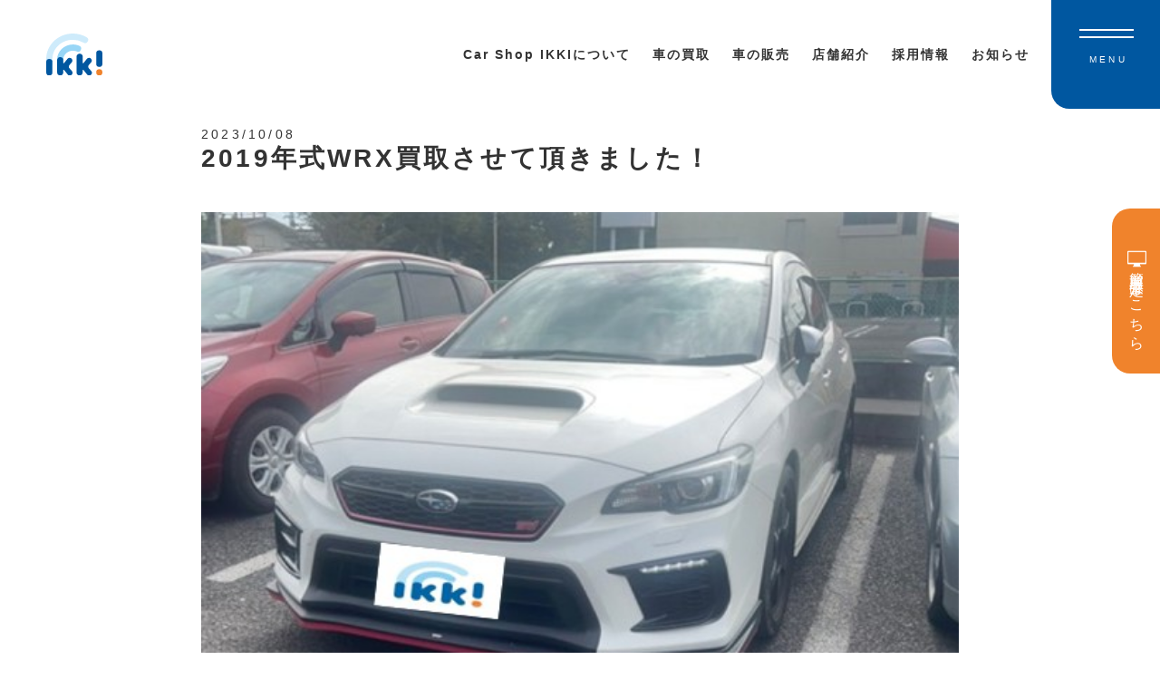

--- FILE ---
content_type: text/html; charset=UTF-8
request_url: https://car-shop-ikki.com/purchas/2019wrx/
body_size: 8860
content:
<!DOCTYPE html>
<html lang="ja">

<head>
    <meta charset="UTF-8">
    <meta name="viewport" content="width=device-width, initial-scale=1">
    <link rel="profile" href="https://gmpg.org/xfn/11">
    <link href="https://use.fontawesome.com/releases/v5.6.1/css/all.css" rel="stylesheet">
    <script src='//ajax.googleapis.com/ajax/libs/jquery/3.4.1/jquery.min.js' id='jquery-js'></script>
    <title>2019年式WRX買取させて頂きました！ | Car Shop IKKI</title>
<meta name='robots' content='max-image-preview:large' />
	<style>img:is([sizes="auto" i], [sizes^="auto," i]) { contain-intrinsic-size: 3000px 1500px }</style>
	<link rel="alternate" type="application/rss+xml" title="Car Shop IKKI &raquo; フィード" href="https://car-shop-ikki.com/feed/" />
<link rel="alternate" type="application/rss+xml" title="Car Shop IKKI &raquo; コメントフィード" href="https://car-shop-ikki.com/comments/feed/" />
<link rel="alternate" type="application/rss+xml" title="Car Shop IKKI &raquo; 2019年式WRX買取させて頂きました！ のコメントのフィード" href="https://car-shop-ikki.com/purchas/2019wrx/feed/" />

<!-- SEO SIMPLE PACK 3.6.2 -->
<meta name="description" content="株式会社IKKI久喜店、店長飯田です！ 今回白岡市のお客様よりWRX買取させて頂きました！ この度は数ある買取店の中より当社をお選び頂き、大変感謝しております! ありがとうございます！！ また次回もどうぞ宜しくお願い致します！">
<meta name="keywords" content="カーショップイッキ,イッキ,中古車,さいたま市,大宮,浦和,車,中古車買取,株式会社IKKI,">
<link rel="canonical" href="https://car-shop-ikki.com/purchas/2019wrx/">
<meta property="og:locale" content="ja_JP">
<meta property="og:type" content="article">
<meta property="og:image" content="https://car-shop-ikki.com/wp-content/uploads/2023/10/Cut2023_1008_2056_37.jpg">
<meta property="og:title" content="2019年式WRX買取させて頂きました！ | Car Shop IKKI">
<meta property="og:description" content="株式会社IKKI久喜店、店長飯田です！ 今回白岡市のお客様よりWRX買取させて頂きました！ この度は数ある買取店の中より当社をお選び頂き、大変感謝しております! ありがとうございます！！ また次回もどうぞ宜しくお願い致します！">
<meta property="og:url" content="https://car-shop-ikki.com/purchas/2019wrx/">
<meta property="og:site_name" content="Car Shop IKKI">
<meta name="twitter:card" content="summary_large_image">
<!-- Google Analytics (gtag.js) -->
<script async src="https://www.googletagmanager.com/gtag/js?id=G-KTYDLQ4M7P"></script>
<script>
	window.dataLayer = window.dataLayer || [];
	function gtag(){dataLayer.push(arguments);}
	gtag("js", new Date());
	gtag("config", "G-KTYDLQ4M7P");
</script>
	<!-- / SEO SIMPLE PACK -->

<script>
/* <![CDATA[ */
window._wpemojiSettings = {"baseUrl":"https:\/\/s.w.org\/images\/core\/emoji\/16.0.1\/72x72\/","ext":".png","svgUrl":"https:\/\/s.w.org\/images\/core\/emoji\/16.0.1\/svg\/","svgExt":".svg","source":{"concatemoji":"https:\/\/car-shop-ikki.com\/wp-includes\/js\/wp-emoji-release.min.js?ver=6.8.3"}};
/*! This file is auto-generated */
!function(s,n){var o,i,e;function c(e){try{var t={supportTests:e,timestamp:(new Date).valueOf()};sessionStorage.setItem(o,JSON.stringify(t))}catch(e){}}function p(e,t,n){e.clearRect(0,0,e.canvas.width,e.canvas.height),e.fillText(t,0,0);var t=new Uint32Array(e.getImageData(0,0,e.canvas.width,e.canvas.height).data),a=(e.clearRect(0,0,e.canvas.width,e.canvas.height),e.fillText(n,0,0),new Uint32Array(e.getImageData(0,0,e.canvas.width,e.canvas.height).data));return t.every(function(e,t){return e===a[t]})}function u(e,t){e.clearRect(0,0,e.canvas.width,e.canvas.height),e.fillText(t,0,0);for(var n=e.getImageData(16,16,1,1),a=0;a<n.data.length;a++)if(0!==n.data[a])return!1;return!0}function f(e,t,n,a){switch(t){case"flag":return n(e,"\ud83c\udff3\ufe0f\u200d\u26a7\ufe0f","\ud83c\udff3\ufe0f\u200b\u26a7\ufe0f")?!1:!n(e,"\ud83c\udde8\ud83c\uddf6","\ud83c\udde8\u200b\ud83c\uddf6")&&!n(e,"\ud83c\udff4\udb40\udc67\udb40\udc62\udb40\udc65\udb40\udc6e\udb40\udc67\udb40\udc7f","\ud83c\udff4\u200b\udb40\udc67\u200b\udb40\udc62\u200b\udb40\udc65\u200b\udb40\udc6e\u200b\udb40\udc67\u200b\udb40\udc7f");case"emoji":return!a(e,"\ud83e\udedf")}return!1}function g(e,t,n,a){var r="undefined"!=typeof WorkerGlobalScope&&self instanceof WorkerGlobalScope?new OffscreenCanvas(300,150):s.createElement("canvas"),o=r.getContext("2d",{willReadFrequently:!0}),i=(o.textBaseline="top",o.font="600 32px Arial",{});return e.forEach(function(e){i[e]=t(o,e,n,a)}),i}function t(e){var t=s.createElement("script");t.src=e,t.defer=!0,s.head.appendChild(t)}"undefined"!=typeof Promise&&(o="wpEmojiSettingsSupports",i=["flag","emoji"],n.supports={everything:!0,everythingExceptFlag:!0},e=new Promise(function(e){s.addEventListener("DOMContentLoaded",e,{once:!0})}),new Promise(function(t){var n=function(){try{var e=JSON.parse(sessionStorage.getItem(o));if("object"==typeof e&&"number"==typeof e.timestamp&&(new Date).valueOf()<e.timestamp+604800&&"object"==typeof e.supportTests)return e.supportTests}catch(e){}return null}();if(!n){if("undefined"!=typeof Worker&&"undefined"!=typeof OffscreenCanvas&&"undefined"!=typeof URL&&URL.createObjectURL&&"undefined"!=typeof Blob)try{var e="postMessage("+g.toString()+"("+[JSON.stringify(i),f.toString(),p.toString(),u.toString()].join(",")+"));",a=new Blob([e],{type:"text/javascript"}),r=new Worker(URL.createObjectURL(a),{name:"wpTestEmojiSupports"});return void(r.onmessage=function(e){c(n=e.data),r.terminate(),t(n)})}catch(e){}c(n=g(i,f,p,u))}t(n)}).then(function(e){for(var t in e)n.supports[t]=e[t],n.supports.everything=n.supports.everything&&n.supports[t],"flag"!==t&&(n.supports.everythingExceptFlag=n.supports.everythingExceptFlag&&n.supports[t]);n.supports.everythingExceptFlag=n.supports.everythingExceptFlag&&!n.supports.flag,n.DOMReady=!1,n.readyCallback=function(){n.DOMReady=!0}}).then(function(){return e}).then(function(){var e;n.supports.everything||(n.readyCallback(),(e=n.source||{}).concatemoji?t(e.concatemoji):e.wpemoji&&e.twemoji&&(t(e.twemoji),t(e.wpemoji)))}))}((window,document),window._wpemojiSettings);
/* ]]> */
</script>
<style id='wp-emoji-styles-inline-css'>

	img.wp-smiley, img.emoji {
		display: inline !important;
		border: none !important;
		box-shadow: none !important;
		height: 1em !important;
		width: 1em !important;
		margin: 0 0.07em !important;
		vertical-align: -0.1em !important;
		background: none !important;
		padding: 0 !important;
	}
</style>
<link rel='stylesheet' id='wp-block-library-css' href='https://car-shop-ikki.com/wp-includes/css/dist/block-library/style.min.css?ver=6.8.3' media='all' />
<style id='classic-theme-styles-inline-css'>
/*! This file is auto-generated */
.wp-block-button__link{color:#fff;background-color:#32373c;border-radius:9999px;box-shadow:none;text-decoration:none;padding:calc(.667em + 2px) calc(1.333em + 2px);font-size:1.125em}.wp-block-file__button{background:#32373c;color:#fff;text-decoration:none}
</style>
<style id='global-styles-inline-css'>
:root{--wp--preset--aspect-ratio--square: 1;--wp--preset--aspect-ratio--4-3: 4/3;--wp--preset--aspect-ratio--3-4: 3/4;--wp--preset--aspect-ratio--3-2: 3/2;--wp--preset--aspect-ratio--2-3: 2/3;--wp--preset--aspect-ratio--16-9: 16/9;--wp--preset--aspect-ratio--9-16: 9/16;--wp--preset--color--black: #000000;--wp--preset--color--cyan-bluish-gray: #abb8c3;--wp--preset--color--white: #ffffff;--wp--preset--color--pale-pink: #f78da7;--wp--preset--color--vivid-red: #cf2e2e;--wp--preset--color--luminous-vivid-orange: #ff6900;--wp--preset--color--luminous-vivid-amber: #fcb900;--wp--preset--color--light-green-cyan: #7bdcb5;--wp--preset--color--vivid-green-cyan: #00d084;--wp--preset--color--pale-cyan-blue: #8ed1fc;--wp--preset--color--vivid-cyan-blue: #0693e3;--wp--preset--color--vivid-purple: #9b51e0;--wp--preset--gradient--vivid-cyan-blue-to-vivid-purple: linear-gradient(135deg,rgba(6,147,227,1) 0%,rgb(155,81,224) 100%);--wp--preset--gradient--light-green-cyan-to-vivid-green-cyan: linear-gradient(135deg,rgb(122,220,180) 0%,rgb(0,208,130) 100%);--wp--preset--gradient--luminous-vivid-amber-to-luminous-vivid-orange: linear-gradient(135deg,rgba(252,185,0,1) 0%,rgba(255,105,0,1) 100%);--wp--preset--gradient--luminous-vivid-orange-to-vivid-red: linear-gradient(135deg,rgba(255,105,0,1) 0%,rgb(207,46,46) 100%);--wp--preset--gradient--very-light-gray-to-cyan-bluish-gray: linear-gradient(135deg,rgb(238,238,238) 0%,rgb(169,184,195) 100%);--wp--preset--gradient--cool-to-warm-spectrum: linear-gradient(135deg,rgb(74,234,220) 0%,rgb(151,120,209) 20%,rgb(207,42,186) 40%,rgb(238,44,130) 60%,rgb(251,105,98) 80%,rgb(254,248,76) 100%);--wp--preset--gradient--blush-light-purple: linear-gradient(135deg,rgb(255,206,236) 0%,rgb(152,150,240) 100%);--wp--preset--gradient--blush-bordeaux: linear-gradient(135deg,rgb(254,205,165) 0%,rgb(254,45,45) 50%,rgb(107,0,62) 100%);--wp--preset--gradient--luminous-dusk: linear-gradient(135deg,rgb(255,203,112) 0%,rgb(199,81,192) 50%,rgb(65,88,208) 100%);--wp--preset--gradient--pale-ocean: linear-gradient(135deg,rgb(255,245,203) 0%,rgb(182,227,212) 50%,rgb(51,167,181) 100%);--wp--preset--gradient--electric-grass: linear-gradient(135deg,rgb(202,248,128) 0%,rgb(113,206,126) 100%);--wp--preset--gradient--midnight: linear-gradient(135deg,rgb(2,3,129) 0%,rgb(40,116,252) 100%);--wp--preset--font-size--small: 13px;--wp--preset--font-size--medium: 20px;--wp--preset--font-size--large: 36px;--wp--preset--font-size--x-large: 42px;--wp--preset--spacing--20: 0.44rem;--wp--preset--spacing--30: 0.67rem;--wp--preset--spacing--40: 1rem;--wp--preset--spacing--50: 1.5rem;--wp--preset--spacing--60: 2.25rem;--wp--preset--spacing--70: 3.38rem;--wp--preset--spacing--80: 5.06rem;--wp--preset--shadow--natural: 6px 6px 9px rgba(0, 0, 0, 0.2);--wp--preset--shadow--deep: 12px 12px 50px rgba(0, 0, 0, 0.4);--wp--preset--shadow--sharp: 6px 6px 0px rgba(0, 0, 0, 0.2);--wp--preset--shadow--outlined: 6px 6px 0px -3px rgba(255, 255, 255, 1), 6px 6px rgba(0, 0, 0, 1);--wp--preset--shadow--crisp: 6px 6px 0px rgba(0, 0, 0, 1);}:where(.is-layout-flex){gap: 0.5em;}:where(.is-layout-grid){gap: 0.5em;}body .is-layout-flex{display: flex;}.is-layout-flex{flex-wrap: wrap;align-items: center;}.is-layout-flex > :is(*, div){margin: 0;}body .is-layout-grid{display: grid;}.is-layout-grid > :is(*, div){margin: 0;}:where(.wp-block-columns.is-layout-flex){gap: 2em;}:where(.wp-block-columns.is-layout-grid){gap: 2em;}:where(.wp-block-post-template.is-layout-flex){gap: 1.25em;}:where(.wp-block-post-template.is-layout-grid){gap: 1.25em;}.has-black-color{color: var(--wp--preset--color--black) !important;}.has-cyan-bluish-gray-color{color: var(--wp--preset--color--cyan-bluish-gray) !important;}.has-white-color{color: var(--wp--preset--color--white) !important;}.has-pale-pink-color{color: var(--wp--preset--color--pale-pink) !important;}.has-vivid-red-color{color: var(--wp--preset--color--vivid-red) !important;}.has-luminous-vivid-orange-color{color: var(--wp--preset--color--luminous-vivid-orange) !important;}.has-luminous-vivid-amber-color{color: var(--wp--preset--color--luminous-vivid-amber) !important;}.has-light-green-cyan-color{color: var(--wp--preset--color--light-green-cyan) !important;}.has-vivid-green-cyan-color{color: var(--wp--preset--color--vivid-green-cyan) !important;}.has-pale-cyan-blue-color{color: var(--wp--preset--color--pale-cyan-blue) !important;}.has-vivid-cyan-blue-color{color: var(--wp--preset--color--vivid-cyan-blue) !important;}.has-vivid-purple-color{color: var(--wp--preset--color--vivid-purple) !important;}.has-black-background-color{background-color: var(--wp--preset--color--black) !important;}.has-cyan-bluish-gray-background-color{background-color: var(--wp--preset--color--cyan-bluish-gray) !important;}.has-white-background-color{background-color: var(--wp--preset--color--white) !important;}.has-pale-pink-background-color{background-color: var(--wp--preset--color--pale-pink) !important;}.has-vivid-red-background-color{background-color: var(--wp--preset--color--vivid-red) !important;}.has-luminous-vivid-orange-background-color{background-color: var(--wp--preset--color--luminous-vivid-orange) !important;}.has-luminous-vivid-amber-background-color{background-color: var(--wp--preset--color--luminous-vivid-amber) !important;}.has-light-green-cyan-background-color{background-color: var(--wp--preset--color--light-green-cyan) !important;}.has-vivid-green-cyan-background-color{background-color: var(--wp--preset--color--vivid-green-cyan) !important;}.has-pale-cyan-blue-background-color{background-color: var(--wp--preset--color--pale-cyan-blue) !important;}.has-vivid-cyan-blue-background-color{background-color: var(--wp--preset--color--vivid-cyan-blue) !important;}.has-vivid-purple-background-color{background-color: var(--wp--preset--color--vivid-purple) !important;}.has-black-border-color{border-color: var(--wp--preset--color--black) !important;}.has-cyan-bluish-gray-border-color{border-color: var(--wp--preset--color--cyan-bluish-gray) !important;}.has-white-border-color{border-color: var(--wp--preset--color--white) !important;}.has-pale-pink-border-color{border-color: var(--wp--preset--color--pale-pink) !important;}.has-vivid-red-border-color{border-color: var(--wp--preset--color--vivid-red) !important;}.has-luminous-vivid-orange-border-color{border-color: var(--wp--preset--color--luminous-vivid-orange) !important;}.has-luminous-vivid-amber-border-color{border-color: var(--wp--preset--color--luminous-vivid-amber) !important;}.has-light-green-cyan-border-color{border-color: var(--wp--preset--color--light-green-cyan) !important;}.has-vivid-green-cyan-border-color{border-color: var(--wp--preset--color--vivid-green-cyan) !important;}.has-pale-cyan-blue-border-color{border-color: var(--wp--preset--color--pale-cyan-blue) !important;}.has-vivid-cyan-blue-border-color{border-color: var(--wp--preset--color--vivid-cyan-blue) !important;}.has-vivid-purple-border-color{border-color: var(--wp--preset--color--vivid-purple) !important;}.has-vivid-cyan-blue-to-vivid-purple-gradient-background{background: var(--wp--preset--gradient--vivid-cyan-blue-to-vivid-purple) !important;}.has-light-green-cyan-to-vivid-green-cyan-gradient-background{background: var(--wp--preset--gradient--light-green-cyan-to-vivid-green-cyan) !important;}.has-luminous-vivid-amber-to-luminous-vivid-orange-gradient-background{background: var(--wp--preset--gradient--luminous-vivid-amber-to-luminous-vivid-orange) !important;}.has-luminous-vivid-orange-to-vivid-red-gradient-background{background: var(--wp--preset--gradient--luminous-vivid-orange-to-vivid-red) !important;}.has-very-light-gray-to-cyan-bluish-gray-gradient-background{background: var(--wp--preset--gradient--very-light-gray-to-cyan-bluish-gray) !important;}.has-cool-to-warm-spectrum-gradient-background{background: var(--wp--preset--gradient--cool-to-warm-spectrum) !important;}.has-blush-light-purple-gradient-background{background: var(--wp--preset--gradient--blush-light-purple) !important;}.has-blush-bordeaux-gradient-background{background: var(--wp--preset--gradient--blush-bordeaux) !important;}.has-luminous-dusk-gradient-background{background: var(--wp--preset--gradient--luminous-dusk) !important;}.has-pale-ocean-gradient-background{background: var(--wp--preset--gradient--pale-ocean) !important;}.has-electric-grass-gradient-background{background: var(--wp--preset--gradient--electric-grass) !important;}.has-midnight-gradient-background{background: var(--wp--preset--gradient--midnight) !important;}.has-small-font-size{font-size: var(--wp--preset--font-size--small) !important;}.has-medium-font-size{font-size: var(--wp--preset--font-size--medium) !important;}.has-large-font-size{font-size: var(--wp--preset--font-size--large) !important;}.has-x-large-font-size{font-size: var(--wp--preset--font-size--x-large) !important;}
:where(.wp-block-post-template.is-layout-flex){gap: 1.25em;}:where(.wp-block-post-template.is-layout-grid){gap: 1.25em;}
:where(.wp-block-columns.is-layout-flex){gap: 2em;}:where(.wp-block-columns.is-layout-grid){gap: 2em;}
:root :where(.wp-block-pullquote){font-size: 1.5em;line-height: 1.6;}
</style>
<link rel='stylesheet' id='parent-style-css' href='https://car-shop-ikki.com/wp-content/themes/ikki/style.css?ver=6.8.3' media='all' />
<link rel='stylesheet' id='scroll-css' href='https://car-shop-ikki.com/wp-content/themes/ikki-child/css/scroll.css?ver=1.0.3' media='all' />
<link rel='stylesheet' id='style-css' href='https://car-shop-ikki.com/wp-content/themes/ikki-child/css/style.css?ver=1.0.3' media='all' />
<link rel='stylesheet' id='top-css' href='https://car-shop-ikki.com/wp-content/themes/ikki-child/css/top.css?ver=1.0.3' media='all' />
<link rel='stylesheet' id='header-css' href='https://car-shop-ikki.com/wp-content/themes/ikki-child/css/header.css?ver=1.0.3' media='all' />
<link rel='stylesheet' id='footer-css' href='https://car-shop-ikki.com/wp-content/themes/ikki-child/css/footer.css?ver=1.0.3' media='all' />
<link rel='stylesheet' id='page-css' href='https://car-shop-ikki.com/wp-content/themes/ikki-child/css/page.css?ver=1.0.3' media='all' />
<link rel='stylesheet' id='fade-in.css-css' href='https://car-shop-ikki.com/wp-content/themes/ikki-child/css/fade-in.css?ver=1.0.3' media='all' />
<link rel="EditURI" type="application/rsd+xml" title="RSD" href="https://car-shop-ikki.com/xmlrpc.php?rsd" />
<meta name="generator" content="WordPress 6.8.3" />
<link rel='shortlink' href='https://car-shop-ikki.com/?p=17052' />


<!-- This site is optimized with the Schema plugin v1.7.9.6 - https://schema.press -->
<script type="application/ld+json">[{"@context":"http:\/\/schema.org\/","@type":"WPHeader","url":"https:\/\/car-shop-ikki.com","headline":"2019年式WRX買取させて頂きました！","description":"地域に根ざした安心、 誠実な、さいた..."},{"@context":"http:\/\/schema.org\/","@type":"WPFooter","url":"https:\/\/car-shop-ikki.com","headline":"2019年式WRX買取させて頂きました！","description":"地域に根ざした安心、 誠実な、さいた...","copyrightYear":"2023"}]</script>

<style>.recentcomments a{display:inline !important;padding:0 !important;margin:0 !important;}</style>

<!-- This site is optimized with the Schema plugin v1.7.9.6 - https://schema.press -->
<script type="application/ld+json">{
    "@context": "http://schema.org",
    "@type": "BreadcrumbList",
    "itemListElement": [
        {
            "@type": "ListItem",
            "position": 1,
            "item": {
                "@id": "https://car-shop-ikki.com",
                "name": "Home"
            }
        },
        {
            "@type": "ListItem",
            "position": 2,
            "item": {
                "@id": "https://car-shop-ikki.com/purchas/",
                "name": "\u8cb7\u53d6\u5b9f\u7e3e"
            }
        },
        {
            "@type": "ListItem",
            "position": 3,
            "item": {
                "@id": "https://car-shop-ikki.com/purchas/2019wrx/",
                "name": "2019\u5e74\u5f0fWRX\u8cb7\u53d6\u3055\u305b\u3066\u9802\u304d\u307e\u3057\u305f\uff01",
                "image": "https://car-shop-ikki.com/wp-content/uploads/2023/10/Cut2023_1008_2056_37.jpg"
            }
        }
    ]
}</script>

<link rel="icon" href="https://car-shop-ikki.com/wp-content/uploads/2022/07/cropped-cropped-favicon-32x32.png" sizes="32x32" />
<link rel="icon" href="https://car-shop-ikki.com/wp-content/uploads/2022/07/cropped-cropped-favicon-192x192.png" sizes="192x192" />
<link rel="apple-touch-icon" href="https://car-shop-ikki.com/wp-content/uploads/2022/07/cropped-cropped-favicon-180x180.png" />
<meta name="msapplication-TileImage" content="https://car-shop-ikki.com/wp-content/uploads/2022/07/cropped-cropped-favicon-270x270.png" />
		<style id="wp-custom-css">
			.postList {
margin-bottom:4%;
}

@media(max-width:1060px){
.global-btn {
display:none;
}
}		</style>
		</head>

<body data-rsssl=1 id="body">
    <header class="header">
        <div class="header__inner header__flex">
            <a class="header__logo" href="/">
                <h1 class="header__title">
                    <img src="/wp-content/uploads/common/logo.svg" alt="Car Shop IKKI">
                </h1>
            </a>
            <div class="header__wrap">
                <nav class="header__nav">
                    <ul class="menu">
                        <li class="menu__single"><a class="menu__target" href="/about">Car Shop IKKIについて</a></li>
                        <li class="menu__single">
                            <a href="/purchase" class="init-bottom">車の買取</a>
                            <ul class="menu__second-level">
                                <li><a id="menu-purchase" href="/purchase-record">買取実績</a></li>
                            </ul>
                        </li>
                        <li class="menu__single">
                            <a href="/sale" class="init-bottom">車の販売</a>
                            <ul class="menu__second-level">
                                <li><a id="menu-sale" href="/cars-sale">販売中の車</a></li>
                            </ul>
                        </li>
                        <li class="menu__single"><a class="menu__target" href="/shop">店舗紹介</a>
                            <ul class="menu__second-level">
                                <li><a id="menu-sale" href="/shop/omiya">大宮店</a></li>
                                <li><a id="menu-sale" href="/shop/urawa">浦和店</a></li>
                                <!--<li><a id="menu-sale" href="/shop/koshigaya/">越谷店</a></li>-->
                                <!--<li><a id="menu-sale" href="/shop/kuki/">久喜店</a></li>-->
                                <!--<li><a id="menu-sale" href="/shop/main/">本社オフィス</a></li>-->
                            </ul>
                        </li>
                        <li class="menu__single"><a class="menu__target" target="_blank" href="https://recruit-car-shop-ikki.com/">採用情報</a></li>
                        <li class="menu__single"><a class="menu__target" href="/news">お知らせ</a></li>
                    </ul>
                </nav>
            </div>
            <div class="header__btn">
                <div class="flex">
                    <div class="header__shop-tell">
                        <span class="header__time">大宮店</span>
                        <span class="header__tell">048-621-1525</span>
                    </div>
                    <div class="header__shop-tell">
                        <span class="header__time">浦和店</span>
                        <span class="header__tell">048-815-6801</span>
                    </div>
                    <div class="header__shop-tell">
                        <span class="header__time">越谷店</span>
                        <span class="header__tell">048-973-0500</span>
                    </div>
                </div>
                <p>受付時間 10:00-19:00</p>
            </div>
            <div class="header__hamburger"><span></span><span></span>
                <p>MENU</p>
            </div>
        </div>
        <nav class="spMenu">
            <div class="spMenu__container">
                <a href="/" class="spMenu__logo"> <img src="/wp-content/uploads/common/logo.svg" alt="logo">
                </a>
                <div class="spMenu__content">
                    <div class="spMenu__col">
                        <div class="spMenu__box">
                            <ul class="spMenu__menu">
                                <li class="menu"><a class="menu__target" href="/">ホーム</a></li>
                                <li class="menu"><a class="menu__target" href="/about">Car Shop IKKIについて</a></li>
                                <li class="menu"><a class="menu__target" href="/purchase">車の買取</a></li>
                                <li class="menu"><a class="menu__target" href="/purchase-record">買取実績</a></li>
                                <li class="menu"><a class="menu__target" href="/sale">車の販売</a></li>
                                <li class="menu"><a class="menu__target" href="/cars-sale">販売中の車</a></li>
                                <li class="menu u-hidden-pc"><a class="menu__target" href="/shop">店舗紹介</a></li>
                                <li class="menu u-hidden-pc"><a class="menu__target" href="/news">お知らせ</a></li>
                                <li class="menu u-hidden-pc"><a class="menu__target" href="/contact-form">簡単買取査定</a></li>
                            </ul>
                            <ul class="spMenu__menu u-hidden-sp">
                                <li class="menu u-hidden-pc"><a class="menu__target" href="/about">Car Shop IKKIについて</a></li>
                                <li class="menu u-hidden-pc"><a class="menu__target" href="/purchase">車の買取</a></li>
                                <li class="menu u-hidden-pc"><a class="menu__target" href="/purchase-record">買取実績</a></li>
                                <li class="menu u-hidden-pc"><a class="menu__target" href="/sale">車の販売</a></li>
                                <li class="menu u-hidden-pc"><a class="menu__target" href="/cars-sale">販売中の車</a></li>
                                <li class="menu"><a class="menu__target" target="_blank" href="https://recruit-car-shop-ikki.com/">採用情報</a></li>
                                <li class="menu"><a class="menu__target" href="/shop">店舗紹介</a></li>
                                <li class="menu"><a class="menu__target" href="/news">お知らせ</a></li>
                                <li class="menu"><a class="menu__target" href="/contact-form">簡単買取査定</a></li>
                            </ul>
                            <span class="spMenu__menu__border u-hidden-sp"><img src="/wp-content/uploads/common/border.png" alt="border"></span>
                        </div>

                        <div class="sp-btn-wrap">
                            <!-- <p class="sp-btn-wrap__text u-hidden-pc">営業時間 10:00-19:00</p> -->
                            <div class="sp-btn-wrap__col">
                                <!-- <a class="purchaseBox__btn" id="sp-btn" href="tel:048-621-1525">
                                <span class="purchaseBox__shop">大宮店</span>
                            </a>
                            <a class="purchaseBox__btn" id="sp-btn" href="tel:048-815-6801">
                                <span class="purchaseBox__shop">浦和店</span>
                            </a>
                            <a class="purchaseBox__btn" id="sp-btn" href="tel:048-739-5135">
                                <span class="purchaseBox__shop">春日部店</span>
                            </a> -->

                                <a href="tel:048-621-1525" class="sp-btn-wrap-btn">
                                    <p>大宮店</p>
                                    <span>048-621-1525</span>
                                </a>
                                <a href="tel:048-815-6801" class="sp-btn-wrap-btn">
                                    <p>浦和店</p>
                                    <span>048-815-6801</span>
                                </a>
								<!-- 
                                <a href="tel:048-973-0500" class="sp-btn-wrap-btn">
                                    <p>越谷店</p>
                                    <span>048-973-0500</span>
                                </a>
                                -->
                                <!-- 
                                <a href="tel:0480-29-1815" class="sp-btn-wrap-btn">
                                    <p>久喜店</p>
                                    <span>0480-29-1815</span>
                                </a>
                                -->
                                <!-- 
                                <a href="tel:048-661-8480" class="sp-btn-wrap-btn">
                                    <p>本社オフィス</p>
                                    <span>048-661-8480</span>
                                </a>
                                -->
                            </div>
                        </div>
                    </div>
                </div>
                <!-- <div class="spMenu__sns">
                <a class="footer__sns-logo" href=""> <img src="/wp-content/uploads/common/twitter.png" alt="twitter"></a>
                <a class="footer__sns-logo" href=""> <img src="/wp-content/uploads/common/facebook.png" alt="facebook"></a>
                <a class="footer__sns-logo" href="/"> <img src="/wp-content/uploads/common/Instagram.png" alt="instagram"></a>
                <a class="footer__sns-logo" href="/"> <img src="/wp-content/uploads/common/yt_icon_rgb.png" alt="youtube"></a>
            </div> -->
                <div class="spMenu__info">
                    <p>営業時間 10:00-19:00</p>
                    <small>Copyright © Car Shop IKKI. All Rights Reserved</small>
                </div>
            </div>
        </nav>
        <!-- <a class="header__tell-sp js--sp-fade" target="_blank" href="tel:048-621-1525"> <img src="/wp-content/uploads/common/tell-blue.svg" alt="cart">
        </a> -->
    </header>
    <a class="global-btn" href="/contact-form">
        <span class="global-btn__cover">
            <span class="global-btn__icon"></span>簡単買取査定はこちら
        </span>
    </a><style>
  .g-contact {
    margin-top: 0;
  }
</style>




<div class="single js-trigger fade-type-scale" data-animate="fadeIn">
  <div class="inner">
            <time class="single__date">2023/10/08</time>
        <h1 class="single__title">2019年式WRX買取させて頂きました！</h1>
        <figure class="single__thumbnail"> <img width="536" height="367" src="https://car-shop-ikki.com/wp-content/uploads/2023/10/Cut2023_1008_2056_37.jpg" class="attachment-thumbnail array( 50, 50 ) size-thumbnail array( 50, 50 ) wp-post-image" alt="" decoding="async" fetchpriority="high" /></figure>
        <p><p>株式会社IKKI久喜店、店長飯田です！<br />
今回白岡市のお客様よりWRX買取させて頂きました！<br />
この度は数ある買取店の中より当社をお選び頂き、大変感謝しております!<br />
ありがとうございます！！<br />
また次回もどうぞ宜しくお願い致します！</p>
</p>
        <div class="indexSns">
      <a href="https://twitter.com/share" class="twitter-share-button snsBtn" data-via="">Tweet</a>
      <!--       <div id="fb-root"></div>
    </div> -->
    </div>
    <div class="fb-share-button" onclick="javascript:window.open(this.href, '', 'menubar=no,toolbar=no,resizable=yes,scrollbars=yes,height=300,width=600');return false;" data-layout="button" data-size="small"><a target="_blank" href="https://www.facebook.com/sharer/sharer.php?u=http%3A%2F%2Ffeeling052.xsrv.jp%2F&amp;src=sdkpreparse" class="fb-xfbml-parse-ignore">シェア</a></div>
    <div id="fb-root"></div>
    <script>
      (function(d, s, id) {
        var js, fjs = d.getElementsByTagName(s)[0];
        if (d.getElementById(id)) return;
        js = d.createElement(s);
        js.id = id;
        js.src = "//connect.facebook.net/ja_JP/sdk.js#xfbml=1&version=v2.4";
        fjs.parentNode.insertBefore(js, fjs);
      }(document, 'script', 'facebook-jssdk'));
    </script>
    <script async defer crossorigin="anonymous" src="https://connect.facebook.net/ja_JP/sdk.js#xfbml=1&version=v9.0" nonce="Ire1weV8"></script>
  </div>
</div>

<!-- <div class="pageSns">
  <ul class="pageSns__list">
    <li class="snsBtn" id="twitter"　data-via="WebNotes1">Twitter</li>
    <li class="snsBtn" id="facebook">Facebook</li>
  </ul>
</div> -->

<script>
  ! function(d, s, id) {
    var js, fjs = d.getElementsByTagName(s)[0],
      p = /^http:/.test(d.location) ? 'http' : 'https';
    if (!d.getElementById(id)) {
      js = d.createElement(s);
      js.id = id;
      js.src = p + '://platform.twitter.com/widgets.js';
      fjs.parentNode.insertBefore(js, fjs);
    }
  }(document, 'script', 'twitter-wjs');
</script>
<script async defer crossorigin="anonymous" src="https://connect.facebook.net/ja_JP/sdk.js#xfbml=1&version=v8.0" nonce="Dy4iKCCf"></script>


<div class="contact">
    <div class="contact__filter">
        <h2 class="contact__title c-title">簡単査定フォームはこちら</h2>
        <p class="contact__text c-text">Car Shop IKKIの査定はwebで完結。<br>
            ご自宅にいてもいつでも査定金額が分かります！</p>
        <div class="btnWrap center">
            <a class="contact__btn c-btn" href="/contact-form">査定スタート</a>
        </div>
    </div>
</div>
<footer class="footer">
    <div class="inner">
        <a class="footer__logo" href="/">
            <img src="/wp-content/uploads/common/logo.svg" alt="Car Shop IKKI">
        </a>
        <!-- <a class="footer__map" href="https://goo.gl/maps/3ZrhxQ1YpBYa3k169" target="_blank" rel="noopener noreferrer">Google Mapはこちら</a> -->
        <ul class="footer__menu">
            <li class="menu"><a class="menu__target" href="/terms">利用規約</a></li>
            <li class="menu"><a class="menu__target" href="/privacy-policy">プライバシーポリシー</a></li>
        </ul>
        <small class="footer__copyright">Copyright © Car Shop IKKI. All Rights Reserved.</small>
    </div>
</footer>
<div class="cta js--sp-fade">
    <a class="cta__target" target="_blank" href="https://recruit-car-shop-ikki.com/">求人サイトへ</a>
    <a class="cta__target" href="/contact-form/">簡単買取査定へ</a>
</div>
<div class="recruit-cta">
    <a target="_blank" href="https://recruit-car-shop-ikki.com/">
        <img src="/wp-content/uploads/common/recruit_banner.png" alt="01">
    </a>
</div>

<script src='/wp-content/themes/ikki-child/main.js?ver=1.0.2' id='main-js'></script>
<script src='https://car-shop-ikki.com/wp-content/themes/ikki-child/js/fade-in.js?ver=1.0.2' id='fade-in-js'></script>
<script src='https://car-shop-ikki.com/wp-content/themes/ikki-child/jquery.bxslider.js?ver=1.0.2' id='jquery.bxslider-js'></script>
<script src='https://car-shop-ikki.com/wp-content/themes/ikki-child/slider.js?ver=1.0.2' id='slider-js'></script>
<script src='https://car-shop-ikki.com/wp-includes/js/wp-embed.min.js?ver=5.7' id='wp-embed-js'></script>
</body>

</html>
<script type="speculationrules">
{"prefetch":[{"source":"document","where":{"and":[{"href_matches":"\/*"},{"not":{"href_matches":["\/wp-*.php","\/wp-admin\/*","\/wp-content\/uploads\/*","\/wp-content\/*","\/wp-content\/plugins\/*","\/wp-content\/themes\/ikki-child\/*","\/wp-content\/themes\/ikki\/*","\/*\\?(.+)"]}},{"not":{"selector_matches":"a[rel~=\"nofollow\"]"}},{"not":{"selector_matches":".no-prefetch, .no-prefetch a"}}]},"eagerness":"conservative"}]}
</script>


--- FILE ---
content_type: text/css
request_url: https://car-shop-ikki.com/wp-content/themes/ikki-child/css/scroll.css?ver=1.0.3
body_size: 883
content:
@charset "UTF-8";/*!
 * ress.css • v1.2.2
 * MIT License
 * github.com/filipelinhares/ress
 */#scroll{display:inline-block;position:absolute;left:6vw;bottom:0;z-index:2;padding:10px 10px 110px;overflow:hidden;color:#fcee21;font-size:14px;font-family:Futura,sans-serif;line-height:1;letter-spacing:.2em;text-transform:uppercase;text-decoration:none;writing-mode:vertical-lr;height:800px;top:41%}@media only screen and (min-width:600px) and (max-width:767px){#scroll{top:25%}}@media only screen and (min-width:320px) and (max-width:599px),only screen and (max-width:320px){#scroll{left:4%}}#scroll:after{content:"";display:block;width:1px;border-left:1px #fcee21 solid;animation:scroll 2s ease 0s infinite normal;top:14%;position:absolute;margin:0 auto 0 18px;left:0%}@media only screen and (min-width:320px) and (max-width:599px),only screen and (max-width:320px){#scroll:after{left:3%;top:18%}}@keyframes scroll{0%{height:0}50%{height:800px;margin-top:0}to{margin-top:800px;height:800px}}


--- FILE ---
content_type: text/css
request_url: https://car-shop-ikki.com/wp-content/themes/ikki-child/css/style.css?ver=1.0.3
body_size: 3752
content:
@charset "UTF-8";/*!
 * ress.css • v1.2.2
 * MIT License
 * github.com/filipelinhares/ress
 */.c-text{font-size:1.6rem;text-align:justify;letter-spacing:1px}@media only screen and (min-width:600px) and (max-width:767px),only screen and (min-width:320px) and (max-width:599px),only screen and (max-width:320px){.c-text{font-size:1.2rem}}.c-text--white{font-size:1.6rem;text-align:justify;color:#fff;line-height:34px}@media only screen and (min-width:600px) and (max-width:767px),only screen and (min-width:320px) and (max-width:599px),only screen and (max-width:320px){.c-text--white{font-size:1.2rem}}@media only screen and (min-width:320px) and (max-width:599px),only screen and (max-width:320px){.c-text--white{line-height:27px}}.component-text{font-size:1.2rem;text-align:justify}@media only screen and (min-width:600px) and (max-width:767px),only screen and (min-width:320px) and (max-width:599px),only screen and (max-width:320px){.component-text{font-size:1rem}}.inner{max-width:1280px;width:100%;padding-left:4rem;padding-right:4rem;margin:0 auto;overflow:hidden}@media only screen and (min-width:600px) and (max-width:767px),only screen and (min-width:320px) and (max-width:599px),only screen and (max-width:320px){.inner{padding-left:4%;padding-right:4%}}.flex{display:-moz-flex;display:-ms-flex;display:-o-flex;display:flex;justify-content:space-between;flex-wrap:wrap;overflow:hidden;align-items:center}@media only screen and (min-width:768px) and (max-width:960px),only screen and (min-width:600px) and (max-width:767px),only screen and (min-width:320px) and (max-width:599px),only screen and (max-width:320px){.flex{display:block}}@media only screen and (min-width:600px) and (max-width:767px),only screen and (min-width:320px) and (max-width:599px),only screen and (max-width:320px){.flex--unique{display:-moz-flex;display:-ms-flex;display:-o-flex;display:flex;justify-content:space-between;flex-wrap:wrap;overflow:hidden;align-items:center}}@media only screen and (min-width:768px) and (max-width:960px),only screen and (min-width:600px) and (max-width:767px),only screen and (min-width:320px) and (max-width:599px),only screen and (max-width:320px){.btnWrap{text-align:center}}.c-message__wrap{padding-bottom:80px}@media only screen and (min-width:768px) and (max-width:960px),only screen and (min-width:600px) and (max-width:767px),only screen and (min-width:320px) and (max-width:599px),only screen and (max-width:320px){.c-message__wrap{padding-bottom:54px}}.c-message{display:block;font-weight:600;font-size:4.8rem;color:#fff;border-bottom:1px solid #ffff00;line-height:52px}@media only screen and (min-width:320px) and (max-width:599px){.c-message{line-height:30px}}@media only screen and (max-width:320px){.c-message{line-height:30px;font-size:2.4rem}}.c-btn{font-size:1.4rem;display:inline-block;color:#fff;background:#0057a0;position:relative;border-radius:16px;transition:1s;padding:26px 80px}@media only screen and (min-width:320px) and (max-width:599px),only screen and (max-width:320px){.c-btn{font-size:1.2rem;padding:16px 0;width:200px}}.c-btn:hover{opacity:.7}.c-title{margin-bottom:54px;letter-spacing:3.2px;font-size:3.2rem}@media only screen and (min-width:768px) and (max-width:960px),only screen and (min-width:600px) and (max-width:767px),only screen and (min-width:320px) and (max-width:599px),only screen and (max-width:320px){.c-title{margin-bottom:32px}}.c-title:before{content:attr(title);display:block;font-size:1.2rem;color:#0057a0}@media only screen and (min-width:600px) and (max-width:767px),only screen and (min-width:320px) and (max-width:599px),only screen and (max-width:320px){.c-title{font-size:2rem}}.c-left{margin:32px 0 0 auto}.title{font-weight:600;font-size:5,4rem;color:#fff;border-bottom:1px}html{font-size:62.5%;font-family:Yu Gothic Medium,\6e38\30b4\30b7\30c3\30af  Medium,YuGothic,\6e38\30b4\30b7\30c3\30af\4f53,\30d2\30e9\30ae\30ce\89d2\30b4  Pro W3,\30e1\30a4\30ea\30aa,sans-serif;letter-spacing:.2rem;color:#333}ul{text-decoration:none;list-style:none}a{text-decoration:none;letter-spacing:.2rem;color:#333}.flex-row{display:-moz-flex;display:-ms-flex;display:-o-flex;display:flex;justify-content:space-between;flex-wrap:wrap;overflow:hidden;flex-direction:row-reverse;position:relative}@media only screen and (min-width:600px) and (max-width:767px),only screen and (min-width:320px) and (max-width:599px),only screen and (max-width:320px){.flex-row{display:block}}.inner{max-width:1280px;width:100%;padding-left:3.2rem;padding-right:3.2rem;margin:0 auto;overflow:hidden}@media only screen and (min-width:600px) and (max-width:767px),only screen and (min-width:320px) and (max-width:599px){.inner{padding-left:4%;padding-right:4%}}.white{color:#fff}@media only screen and (min-width:320px) and (max-width:599px),only screen and (min-width:600px) and (max-width:767px),only screen and (max-width:320px),only screen and (min-width:768px) and (max-width:960px){.pc-only{display:none}}@media only screen and (min-width:961px){.sp-only{display:none}}@media only screen and (min-width:320px) and (max-width:599px),only screen and (max-width:320px){.message-br-pc{display:none}}@media only screen and (min-width:600px) and (max-width:767px),only screen and (min-width:768px) and (max-width:960px),only screen and (min-width:961px){.message-br-sp{display:none}}.opacity{opacity:.8}.c-center{text-align:center}.bg--Beige,.bg--Green{background:#cde6d7}.single{padding-top:140px!important;padding-bottom:120px!important;max-width:900px!important;width:100%;margin:0 auto;overflow:hidden}@media only screen and (min-width:320px) and (max-width:599px),only screen and (max-width:320px){.single{padding-top:96px!important;padding-bottom:54px!important}}.single__date{font-size:1.4rem}.single img{width:100%;height:auto}.single__title{font-size:2.8rem;margin-bottom:40px}@media only screen and (min-width:320px) and (max-width:599px),only screen and (max-width:320px){.single__title{font-size:2rem}}.single__thumbnail{margin-bottom:70px}@media only screen and (min-width:320px) and (max-width:599px),only screen and (max-width:320px){.single__thumbnail{margin-bottom:24px}}.single p{font-size:1.6rem;text-align:justify;letter-spacing:1px}@media only screen and (min-width:600px) and (max-width:767px),only screen and (min-width:320px) and (max-width:599px),only screen and (max-width:320px){.single p{font-size:1.2rem}}.single h2{background:#0057a0;margin:32px 0;font-size:2.4rem;padding:8px;color:#fff}@media only screen and (min-width:320px) and (max-width:599px),only screen and (max-width:320px){.single h2{font-size:1.8rem}}.single h3{border-bottom:1px solid #0057a0;margin:32px 0;font-size:2.4rem}@media only screen and (min-width:320px) and (max-width:599px),only screen and (max-width:320px){.single h3{font-size:1.8rem}}.single blockquote{border:1px solid #c3c3c3;padding:32px;margin:20px 0}.single a{color:#00f;border-bottom:1px solid blue;margin:16px 0}.card{display:-moz-flex;display:-ms-flex;display:-o-flex;display:flex;overflow:hidden;flex-wrap:wrap}@media only screen and (min-width:600px) and (max-width:767px),only screen and (min-width:320px) and (max-width:599px),only screen and (max-width:320px){.card{display:block}}@media only screen and (min-width:600px) and (max-width:767px){.card{display:flex}}.card .cardList{width:30%;margin:0 4% 4% 0;box-shadow:0 0 8px #9e9e9e;transition:.4s}@media only screen and (min-width:768px) and (max-width:960px),only screen and (min-width:600px) and (max-width:767px){.card .cardList{width:48%}}@media only screen and (min-width:320px) and (max-width:599px),only screen and (max-width:320px){.card .cardList{width:100%}}.card .cardList:hover{opacity:.8}@media only screen and (min-width:768px) and (max-width:960px),only screen and (min-width:600px) and (max-width:767px){.card .cardList:nth-of-type(2n){margin-right:0%}}@media only screen and (min-width:961px){.card .cardList:nth-of-type(3n){margin-right:0%}}@media only screen and (min-width:320px) and (max-width:599px),only screen and (max-width:320px){.card .cardList__link .performance{margin-bottom:4%}}.card .cardList__link .performance__thumbnail{background-size:cover;background-position:center center;padding-bottom:20rem;width:100%;display:block;text-align:left}@media only screen and (min-width:320px) and (max-width:599px),only screen and (max-width:320px){.card .cardList__link .performance__thumbnail{padding-bottom:20rem}}.card .cardList__link .performance__category{background:#333;color:#fff;padding:4px 20px;display:inline-block;margin:8px 0 0 8px}.card .cardList__link .performance__contents{padding:20px 15px;background-color:#f7f7f7;text-align:left}.card .cardList__link .performance__title{font-size:1.4rem;font-weight:500;margin-bottom:8px}.card .cardList__link .performance__tag{font-size:1.2rem}.card .cardList__link .performance__tag li{margin-right:8px}.card--box{background-color:#fff;box-shadow:0 0 10px #0000001a}.card--box:nth-of-type(1),.card--box:nth-of-type(2),.card--box:nth-of-type(4),.card--box:nth-of-type(5),.card--box:nth-of-type(7),.card--box:nth-of-type(8){margin-right:2%}@media only screen and (min-width:600px) and (max-width:767px),only screen and (min-width:320px) and (max-width:599px){.card--box:nth-of-type(1),.card--box:nth-of-type(2),.card--box:nth-of-type(4),.card--box:nth-of-type(5),.card--box:nth-of-type(7),.card--box:nth-of-type(8){margin-right:0%}}@media only screen and (min-width:961px){.card--box{width:30%}}@media only screen and (min-width:600px) and (max-width:767px),only screen and (min-width:320px) and (max-width:599px){.card--box{width:100%}.card--box:nth-of-type(1),.card--box:nth-of-type(2){margin-bottom:20px}.card--box:nth-of-type(3),.card--box:nth-of-type(6),.card--box:nth-of-type(9){margin-bottom:0}}.card--box--contents{padding:20px 15px;background-color:#f7f7f7}@media only screen and (min-width:961px){.card--box--contents{padding:10px 10px 20px}}.card--box--contents .card-title{margin-bottom:2.4rem}.card--box--contents .card-title a{color:#0057a0;font-weight:600;margin-bottom:10px}@media only screen and (min-width:961px){.card--box--contents .card-title a{font-size:1.3rem!important}}@media only screen and (min-width:961px){.card--box--contents p{font-size:1.3rem!important;line-height:2rem}}.card--box--contents .card-desc{font-size:1.2rem;color:#333;margin-bottom:15px}.card--box--contents a p{display:inline-block;font-weight:600;font-size:1.4rem;transition:.3s}.card--box--contents a p:after{font-weight:900;margin-left:5px}.card--box-more{color:#1a1a1a}.card--box-more p{color:#1a1a1a!important}.contact_form{margin:auto}.contact_form-table{width:100%;border-collapse:collapse;margin-bottom:4rem;padding:40px}.contact_form-table-tr{align-items:center}.contact_form-table-tr-th{width:24%;justify-content:space-between;font-size:1.6rem;padding:2rem 1.6rem 1.6rem;text-align:initial}@media (max-width: 1060px){.contact_form-table-tr-th{width:32%}}@media (max-width: 960px){.contact_form-table-tr-th{width:100%;display:block;border:initial;font-size:1.4rem}}.contact_form-table-tr-th-name{display:inline}.contact_form-table-tr-th-required{background:#0057a0;color:#fff;font-size:1.4rem;padding:.4rem 1.2rem .6rem;float:right;margin-top:-4px}@media (max-width: 960px){.contact_form-table-tr-th-required{float:initial;margin-left:2.4rem}}.contact_form-table-tr td{width:67%;text-align:left;padding:1.6rem}@media (max-width: 960px){.contact_form-table-tr td{width:100%!important;display:block;padding:1.6rem;border-right:initial;border-left:initial}}.contact_form-table-tr td input{width:100%;padding:16px;background:#f2f2f2}.email{font-size:1.6rem}.addressContact{position:relative}.outAddressContact{z-index:-1;position:absolute;right:0}.select-section .horizontal-item{display:inline-block;margin-left:0!important;margin-right:16px!important}@media (max-width: 960px){.select-section .horizontal-item{display:block;margin-bottom:14px}}.select-section td{flex-wrap:wrap;text-align:left;padding-bottom:2rem!important}.select-section input{width:initial!important}.select-section .mwform-checkbox-field-text{font-size:1.4rem}.select-section .footnote{font-size:1.4rem;display:block;margin-top:1.6rem}.air-number .footnote{font-size:1.4rem;display:block}.air-number td{padding-bottom:1.2rem}.air-select{width:100%;padding:.8rem}.air-function input{width:initial!important}.air-function .mwform-radio-field-text{font-size:1.4rem;margin-top:1.2rem}.air-function input[type=radio]{margin:0 .8rem .3rem 0}.air-remark th{vertical-align:top}.air-remark td{padding:1.6rem}.air-remark textarea{width:100%;padding:.8rem}.send{text-align:center}.send input[type=submit]{-webkit-appearance:none;margin-top:30px;border-bottom:0px;color:#fff;padding:15px 70px;font-size:1.5rem;letter-spacing:.1rem;transition:.3s;background-color:#0057a0}.send input[type=submit]:hover{color:#fff}.check_text{font-size:1.4rem}.example{max-width:1200px;height:150px;overflow:scroll;background-color:#fff;padding:10px;margin:0 auto;border:1px solid #c3c4c4}.example-text{text-align:left;color:#000!important;font-size:1.4rem}.send-btn{background:#162641;margin:60px 0;padding:20px 100px}h5{font-weight:lighter}#alone-checked{color:#000;font-weight:lighter}.check_text{display:block;text-align:center}.time-select{width:100%;border:1px solid #c3c4c4;padding:.8rem;margin-top:.6rem}.pagination{text-align:center;margin-top:5.6rem;margin:auto;padding-top:50px}.pagination .page-numbers{margin-right:0;border:none}.pagination .page-numbers a{color:#0057a0;border:solid 1px #0057a0;display:block;padding:.8rem}.pagination .page-numbers a:hover{color:#fff;background-color:#0057a0;transition:1s}.pagination .page-numbers li{display:inline-block;margin-right:.8rem;border:none;color:#0057a0;font-size:1.4rem;padding:.8rem}.pagination .page-numbers li:last-of-type{margin-right:0}.pagination .current{background-color:#0057a0;border:solid 1px #0057a0;color:#fff;padding:.8rem;display:block}@media only screen and (min-width:320px) and (max-width:599px),only screen and (max-width:320px){.mwform-checkbox-field-text{margin-bottom:8px}}.common-btn,a.common-btn,button.common-btn{font-size:1.6rem;font-weight:700;line-height:1.5;position:relative;display:inline-block;padding:1rem 4rem;cursor:pointer;-webkit-user-select:none;-moz-user-select:none;user-select:none;transition:all .3s;text-align:center;vertical-align:middle;text-decoration:none;letter-spacing:.1em;color:#212529;border-radius:.5rem}a.btn-border-shadow{padding:calc(1.5rem - 12px) 3rem 1.5rem;background:#fff}a.btn-border-shadow:before{position:absolute;top:-6px;left:-6px;width:100%;height:100%;content:"";transition:all .3s ease;border:3px solid #000;border-radius:.5rem}a.btn-border-shadow:hover{padding:calc(1.5rem - 6px) 3rem}a.btn-border-shadow:hover:before{top:0;left:0}a.btn-border-shadow--color{border-radius:0;background:yellow}a.btn-border-shadow--color:before{border-radius:0}.archivePost-wrap{margin-bottom:80px}.archivePost-wrap__list{display:-moz-flex;display:-ms-flex;display:-o-flex;display:flex;justify-content:space-between;flex-wrap:wrap;overflow:hidden;align-items:center}@media only screen and (min-width:768px) and (max-width:960px),only screen and (min-width:600px) and (max-width:767px),only screen and (min-width:320px) and (max-width:599px),only screen and (max-width:320px){.archivePost-wrap__list{display:block}}@media only screen and (min-width:600px) and (max-width:767px),only screen and (min-width:320px) and (max-width:599px),only screen and (max-width:320px){.archivePost-wrap__list{display:flex}}.archivePost-wrap__list .category{width:24%;color:#333;padding:24px 0;text-align:center;border:1px solid #333;cursor:pointer}@media only screen and (min-width:600px) and (max-width:767px),only screen and (min-width:320px) and (max-width:599px),only screen and (max-width:320px){.archivePost-wrap__list .category{width:48%;margin-bottom:4%}}.archivePost-wrap__list .listColor{background:#333;color:#fff}.archivePost .section-title{border-bottom:1px solid #fff;text-align:right}.archivePost .section-title__wrap{width:240px;display:block;margin:0 0 0 auto}@media only screen and (min-width:600px) and (max-width:767px){.archivePost .section-title__wrap{width:160px}}@media only screen and (min-width:320px) and (max-width:599px),only screen and (max-width:320px){.archivePost .section-title__wrap{width:120px}}.archivePost .section-title__wrap img{width:100%}.archivePost .section-title:before{content:attr(title);font-size:1.8rem;font-weight:500;display:block;color:#fff;margin-right:156px;margin-bottom:8px;text-align:right}@media only screen and (min-width:600px) and (max-width:767px){.archivePost .section-title:before{margin-right:84px}}@media only screen and (min-width:320px) and (max-width:599px),only screen and (max-width:320px){.archivePost .section-title:before{font-size:1.2rem;margin-right:48px}}.archivePost .btnWrap{width:360px;margin:0 0 0 auto}@media only screen and (min-width:320px) and (max-width:599px),only screen and (max-width:320px){.archivePost .btnWrap{width:100%}}@media only screen and (min-width:320px) and (max-width:599px),only screen and (max-width:320px){.btnWrap{text-align:center}}.active{display:block;animation-name:tabAnim ease .6s forwards;-ms-animation:tabAnim ease .6s forwards}@keyframes tabAnim{0%{opacity:0}to{opacity:1}}.post{display:-moz-flex;display:-ms-flex;display:-o-flex;display:flex;overflow:hidden;flex-wrap:wrap}@media only screen and (min-width:600px) and (max-width:767px),only screen and (min-width:320px) and (max-width:599px),only screen and (max-width:320px){.post{display:block}}@media only screen and (min-width:600px) and (max-width:767px){.post{display:flex}}.post .postList{width:30%;margin:0 4% 4% 0;transition:.4s}@media only screen and (min-width:768px) and (max-width:960px),only screen and (min-width:600px) and (max-width:767px){.post .postList{width:48%}}@media only screen and (min-width:320px) and (max-width:599px),only screen and (max-width:320px){.post .postList{width:100%}}.post .postList:hover{opacity:.8}@media only screen and (min-width:768px) and (max-width:960px),only screen and (min-width:600px) and (max-width:767px){.post .postList:nth-of-type(2n){margin-right:4%}}@media only screen and (min-width:961px){.post .postList:nth-of-type(3n){margin-right:0%}}.post .postList__link .archive__thumbnail{background-size:cover;background-position:center center;padding-bottom:28rem;width:100%;display:block;text-align:left}@media only screen and (min-width:320px) and (max-width:599px),only screen and (max-width:320px){.post .postList__link .archive__thumbnail{padding-bottom:20rem}}.post .postList__link .archive__category{background:#333;color:#fff;padding:4px 20px;display:inline-block;margin-bottom:12px}.post .postList__link .archive__contents{padding:20px 15px;background-color:#e1e1e1;text-align:left}.post .postList__link .archive__title{font-size:1.4rem;font-weight:500;margin-bottom:24px;border-bottom:1px solid #333;padding-bottom:8px}.post .postList__link .archive__tag{font-size:1.2rem}.post .postList__link .archive__tag li{margin-right:8px}.post--box{background-color:#fff;box-shadow:0 0 10px #0000001a}.post--box:nth-of-type(1),.post--box:nth-of-type(2),.post--box:nth-of-type(4),.post--box:nth-of-type(5),.post--box:nth-of-type(7),.post--box:nth-of-type(8){margin-right:2%}@media only screen and (min-width:600px) and (max-width:767px),only screen and (min-width:320px) and (max-width:599px){.post--box:nth-of-type(1),.post--box:nth-of-type(2),.post--box:nth-of-type(4),.post--box:nth-of-type(5),.post--box:nth-of-type(7),.post--box:nth-of-type(8){margin-right:0%}}@media only screen and (min-width:961px){.post--box{width:30%}}@media only screen and (min-width:600px) and (max-width:767px),only screen and (min-width:320px) and (max-width:599px){.post--box{width:100%}.post--box:nth-of-type(1),.post--box:nth-of-type(2){margin-bottom:20px}.post--box:nth-of-type(3),.post--box:nth-of-type(6),.post--box:nth-of-type(9){margin-bottom:0}}.post--box--contents{padding:20px 15px;background-color:#f7f7f7}@media only screen and (min-width:961px){.post--box--contents{padding:10px 10px 20px}}.post--box--contents .post-title{margin-bottom:2.4rem}.post--box--contents .post-title a{color:#0057a0;font-weight:600;margin-bottom:10px}@media only screen and (min-width:961px){.post--box--contents .post-title a{font-size:1.3rem!important}}@media only screen and (min-width:961px){.post--box--contents p{font-size:1.3rem!important;line-height:2rem}}.post--box--contents .post-desc{font-size:1.2rem;color:#333;margin-bottom:15px}.post--box--contents a p{display:inline-block;font-weight:600;font-size:1.4rem;transition:.3s}.post--box--contents a p:after{font-weight:900;margin-left:5px}.post--box-more{color:#1a1a1a}.post--box-more p{color:#1a1a1a!important}.archive-tag{background-color:#0057a0;color:#fff;padding:4px 12px;display:block;width:100px;text-align:center;margin-bottom:8px}.thumbnail-bg{background-size:cover;background-position:center center;padding-bottom:24rem;width:100%;display:block}#splash{position:fixed;width:100%;height:100%;z-index:999;background:#cde6d7;text-align:center;color:#fff}#splash_logo{position:absolute;top:50%;left:50%;transform:translate(-50%,-50%)}#splash_logo img{width:260px}@media only screen and (min-width:320px) and (max-width:599px),only screen and (max-width:320px){#splash_logo img{width:160px}}.fadeUp{animation-name:fadeUpAnime;animation-duration:.5s;animation-fill-mode:forwards;opacity:0}@keyframes fadeUpAnime{0%{opacity:0;transform:translateY(100px)}to{opacity:1;transform:translateY(0)}}.indexSns{margin-top:24px}


--- FILE ---
content_type: text/css
request_url: https://car-shop-ikki.com/wp-content/themes/ikki-child/css/top.css?ver=1.0.3
body_size: 2734
content:
@charset "UTF-8";/*!
 * ress.css • v1.2.2
 * MIT License
 * github.com/filipelinhares/ress
 */.mv{width:100%;margin:auto;overflow:hidden;background:#fff;height:100vh;position:relative}.mv__message{width:50%;position:absolute;top:50%;left:50%;transform:translate(-50%,-50%);-webkit-transform:translate(-50%,-50%);-ms-transform:translate(-50%,-50%);z-index:100}@media only screen and (min-width:320px) and (max-width:599px),only screen and (max-width:320px){.mv__message{width:80%}}.mv__box{width:10%;padding-top:2%}@media (max-width: 1060px){.mv__box{padding-top:0%}}.mv__logo{width:64px;display:block;margin:auto}@media (max-width: 1060px){.mv__logo{display:none}}.mv__logo img{width:100%}.mv__flex{display:-moz-flex;display:-ms-flex;display:-o-flex;display:flex;justify-content:space-between;flex-wrap:wrap;overflow:hidden}@media only screen and (min-width:768px) and (max-width:960px),only screen and (min-width:600px) and (max-width:767px),only screen and (min-width:320px) and (max-width:599px),only screen and (max-width:320px){.mv__flex{display:block}}.mv__main{width:90%}@media (max-width: 1060px){.mv__main{width:100%}}.mv__slide:after{background-color:#0057a040;content:"";display:block;position:absolute;top:0;left:0;width:100%;height:100%;transition:opacity .3s ease}.mv__info{background:#0057a0;width:22%;position:absolute;z-index:100;height:100%;color:#fff;margin-top:2%;border-top-right-radius:160px;padding:0 2%}@media (max-width: 1060px){.mv__info{bottom:0;height:12%;display:flex;align-items:center;border-top-right-radius:40px;width:34%}}@media only screen and (min-width:320px) and (max-width:599px),only screen and (max-width:320px){.mv__info{width:61%;height:16%}}.mv__copy{font-size:1.5vw;line-height:1.8;letter-spacing:.3rem;display:block;margin-top:11vh;margin-bottom:4vh}@media (max-width: 1060px){.mv__copy{margin:auto}}@media only screen and (min-width:320px) and (max-width:599px),only screen and (max-width:320px){.mv__copy{font-size:1.4rem}}.mv__list{display:block;margin:0 auto;font-size:1vw;line-height:6vh}@media (max-width: 1060px){.mv__list{display:none}}.mv__list li:before{content:"";display:inline-block;width:10px;height:1px;background-image:url(/wp-content/uploads/top/border.svg);background-size:contain;vertical-align:middle;margin-right:18px}.mv__list li a{color:#fff;transition:.8s}.mv__list li a:hover{opacity:.8}.mv__mark{width:13vw;margin:auto;position:absolute;bottom:23vh;left:4vw;transition:.8s}@media (min-width: 1760px){.mv__mark{bottom:20vh;left:4vw}}@media (max-width: 1280px){.mv__mark{width:12vw;bottom:23vh;left:2.7vw}}.mv__mark:hover{opacity:.8}@media (max-width: 1060px){.mv__mark{display:none}}.mv__spCircle{width:20vw;position:absolute;bottom:1%;right:5%;z-index:100}@media (min-width: 1060px){.mv__spCircle{display:none}}@media only screen and (min-width:320px) and (max-width:599px),only screen and (max-width:320px){.mv__spCircle{width:26vw}}.mv__spCircle img{width:100%}.mv__slide{height:100vh;background-repeat:no-repeat;background-size:cover;background-position:center}.mv__slide:nth-of-type(1){background-image:url(/wp-content/uploads/top/top-service-1.jpg)}@media only screen and (min-width:320px) and (max-width:599px),only screen and (max-width:320px){.mv__slide:nth-of-type(1){background-position:top 100% left 60%}}.mv__slide:nth-of-type(2){background-image:url(/wp-content/uploads/top/top-slide3.jpg)}@media only screen and (min-width:320px) and (max-width:599px),only screen and (max-width:320px){.mv__slide:nth-of-type(2){background-position:top 100% left 50%}}.mv__slide:nth-of-type(3){background-image:url(/wp-content/uploads/top/top-slide6.jpg)}@media only screen and (min-width:320px) and (max-width:599px),only screen and (max-width:320px){.mv__slide:nth-of-type(3){background-position:top 100% left 80%}}.mv__slide:nth-of-type(4){background-image:url(/wp-content/uploads/top/top-slide7.jpg);background-position:top 100% left 40%}@media only screen and (min-width:320px) and (max-width:599px),only screen and (max-width:320px){.mv__slide:nth-of-type(4){background-position:top 100% left 43%}}.mv__slide:nth-of-type(5){background-image:url(/wp-content/uploads/top/top-slide1.jpg);background-position:top 100% left 40%}@media only screen and (min-width:320px) and (max-width:599px),only screen and (max-width:320px){.mv__slide:nth-of-type(5){background-position:top 100% left 43%;background-image:url(/wp-content/uploads/top/top-slide1_sp.jpg)}}.mv__slide:nth-of-type(6){background-image:url(/wp-content/uploads/top/top-slide4.jpg)}@media only screen and (min-width:320px) and (max-width:599px),only screen and (max-width:320px){.mv__slide:nth-of-type(6){background-position:top 100% left 60%}}@media (min-width: 1061px){.hamburgerIcon{display:none}}.about{margin:120px 0 64px}@media only screen and (min-width:768px) and (max-width:960px),only screen and (min-width:600px) and (max-width:767px),only screen and (min-width:320px) and (max-width:599px),only screen and (max-width:320px){.about{margin:54px 0 32px}}.about__thumbnail{background-repeat:no-repeat;background-size:cover;background-position:center;background-image:url(/wp-content/uploads/top/top-about-1.jpg);padding-bottom:700px;width:78%;margin:0 0 0 auto}@media only screen and (min-width:320px) and (max-width:599px),only screen and (min-width:768px) and (max-width:960px),only screen and (min-width:600px) and (max-width:767px),only screen and (max-width:320px){.about__thumbnail{width:94%}}@media only screen and (min-width:320px) and (max-width:599px),only screen and (max-width:320px){.about__thumbnail{padding-bottom:320px}}.about__wrap{width:64%;background:#fff;border-top-right-radius:60px;padding:40px 40px 40px 0}@media only screen and (min-width:320px) and (max-width:599px),only screen and (min-width:768px) and (max-width:960px),only screen and (min-width:600px) and (max-width:767px),only screen and (max-width:320px){.about__wrap{padding:40px 12px 40px 0;width:96%}}.about .inner{margin-top:-200px}@media only screen and (min-width:320px) and (max-width:599px),only screen and (max-width:320px){.about .inner{margin-top:-68px}}.choices{margin-bottom:120px}@media only screen and (min-width:768px) and (max-width:960px),only screen and (min-width:600px) and (max-width:767px),only screen and (min-width:320px) and (max-width:599px),only screen and (max-width:320px){.choices{margin-bottom:54px}}.choice{width:48%;background:#0057a0;text-align:center;border-radius:24px;transition:.8s}@media only screen and (min-width:320px) and (max-width:599px),only screen and (min-width:768px) and (max-width:960px),only screen and (min-width:600px) and (max-width:767px),only screen and (max-width:320px){.choice:nth-of-type(1){margin-bottom:40px}}@media only screen and (min-width:320px) and (max-width:599px) and (min-width:768px) and (max-width:960px),only screen and (min-width:320px) and (max-width:599px) and (min-width:600px) and (max-width:767px),only screen and (min-width:320px) and (max-width:599px) and (min-width:320px) and (max-width:599px),only screen and (min-width:320px) and (max-width:599px) and (max-width:320px),only screen and (min-width:768px) and (max-width:960px) and (min-width:768px) and (max-width:960px),only screen and (min-width:768px) and (max-width:960px) and (min-width:600px) and (max-width:767px),only screen and (min-width:768px) and (max-width:960px) and (min-width:320px) and (max-width:599px),only screen and (min-width:768px) and (max-width:960px) and (max-width:320px),only screen and (min-width:600px) and (max-width:767px) and (min-width:768px) and (max-width:960px),only screen and (min-width:600px) and (max-width:767px) and (min-width:600px) and (max-width:767px),only screen and (min-width:600px) and (max-width:767px) and (min-width:320px) and (max-width:599px),only screen and (min-width:600px) and (max-width:767px) and (max-width:320px),only screen and (max-width:320px) and (min-width:768px) and (max-width:960px),only screen and (max-width:320px) and (min-width:600px) and (max-width:767px),only screen and (max-width:320px) and (min-width:320px) and (max-width:599px),only screen and (max-width:320px) and (max-width:320px){.choice:nth-of-type(1){margin-bottom:24px}}.choice:hover{opacity:.8;color:#0057a0}@media only screen and (min-width:320px) and (max-width:599px),only screen and (min-width:768px) and (max-width:960px),only screen and (min-width:600px) and (max-width:767px),only screen and (max-width:320px){.choice{width:100%}}.choice__target{display:block;padding:32px}.choice__box{background:#fff;display:flex;justify-content:center;padding:64px 0;border-radius:20px;margin-bottom:32px}@media only screen and (min-width:320px) and (max-width:599px),only screen and (max-width:320px){.choice__box{padding:24px 0}}.choice__title{font-size:3.2rem;color:#fff;margin-bottom:32px}@media only screen and (min-width:600px) and (max-width:767px),only screen and (min-width:320px) and (max-width:599px),only screen and (max-width:320px){.choice__title{font-size:2rem}}.choice__icon{text-align:center;width:140px}@media only screen and (min-width:320px) and (max-width:599px),only screen and (max-width:320px){.choice__icon{width:70px}}.choice__icon img{width:100%}.choice__btn{color:#fff;font-size:1.4rem;border-bottom:2px solid #f0832c;display:inline-block}.services{margin-bottom:120px}@media only screen and (min-width:768px) and (max-width:960px),only screen and (min-width:600px) and (max-width:767px),only screen and (min-width:320px) and (max-width:599px),only screen and (max-width:320px){.services{margin-bottom:54px}}.services__inner{text-align:center}.service{display:block;position:relative}.service:not(:last-child){margin-bottom:80px}@media only screen and (min-width:320px) and (max-width:599px),only screen and (max-width:320px){.service:not(:last-child){margin-bottom:16px}}@media only screen and (min-width:320px) and (max-width:599px),only screen and (min-width:768px) and (max-width:960px),only screen and (min-width:600px) and (max-width:767px),only screen and (max-width:320px){.service{display:-moz-flex;display:-ms-flex;display:-o-flex;display:flex;flex-wrap:wrap}}.service:nth-of-type(even) .service__bg-image{margin:0 0 0 auto}.service:nth-of-type(even) .service__box-center{margin-right:auto;margin-left:initial;padding-right:4rem}@media only screen and (min-width:320px) and (max-width:599px),only screen and (min-width:768px) and (max-width:960px),only screen and (min-width:600px) and (max-width:767px),only screen and (max-width:320px){.service:nth-of-type(even) .service__box-center{padding-right:0}}@media only screen and (min-width:768px) and (max-width:960px),only screen and (min-width:600px) and (max-width:767px),only screen and (min-width:320px) and (max-width:599px),only screen and (max-width:320px){.service .second{margin:0 auto 0 0;width:94%}}.service__number{display:block;width:80px;margin-bottom:24px}@media only screen and (min-width:320px) and (max-width:599px),only screen and (min-width:768px) and (max-width:960px),only screen and (min-width:600px) and (max-width:767px),only screen and (max-width:320px){.service__number{width:54px;margin:32px auto}}.service__bg{width:100%;margin:0 auto;overflow:hidden}@media only screen and (min-width:320px) and (max-width:599px),only screen and (min-width:768px) and (max-width:960px),only screen and (min-width:600px) and (max-width:767px),only screen and (max-width:320px){.service__bg{margin:0 0 0 auto;width:94%}}.service__bg-image{width:50%;padding-bottom:480px;border-top-left-radius:120px;background-repeat:no-repeat;background-size:cover;background-position:center}@media only screen and (min-width:768px) and (max-width:960px),only screen and (min-width:600px) and (max-width:767px){.service__bg-image{width:100%}}@media only screen and (min-width:320px) and (max-width:599px),only screen and (max-width:320px){.service__bg-image{width:100%;padding-bottom:240px}}.service__bg-image img{width:100%;height:auto}.service-inner{max-width:1280px;width:100%;overflow:hidden;position:absolute;top:0;left:0;right:0;bottom:0;z-index:1;margin:auto;overflow:inherit}@media only screen and (min-width:320px) and (max-width:599px),only screen and (min-width:768px) and (max-width:960px),only screen and (min-width:600px) and (max-width:767px),only screen and (max-width:320px){.service-inner{position:initial;padding-left:4%;padding-right:4%}}.service__box{display:-moz-flex;display:-ms-flex;display:-o-flex;display:flex;align-items:center;height:108%}.service__box-title{margin-bottom:32px}.service__box-center{width:48%;padding-left:4rem;margin-left:auto}@media only screen and (min-width:320px) and (max-width:599px),only screen and (min-width:768px) and (max-width:960px),only screen and (min-width:600px) and (max-width:767px),only screen and (max-width:320px){.service__box-center{width:100%;padding-left:0}}.service__title{font-size:2.8rem}@media only screen and (min-width:600px) and (max-width:767px),only screen and (min-width:320px) and (max-width:599px),only screen and (max-width:320px){.service__title{font-size:2rem}}@media only screen and (max-width:320px){.service__title{font-size:1.8rem}}.service__title:after{content:"";display:block;width:32px;height:3px;background-color:#0057a0;bottom:-15px;margin-top:24px}.service__btn{padding:26px 80px}@media only screen and (min-width:320px) and (max-width:599px),only screen and (max-width:320px){.service__btn{font-size:1.2rem;padding:16px 0;width:240px}}.service__text{margin:64px 0}@media only screen and (min-width:768px) and (max-width:960px),only screen and (min-width:600px) and (max-width:767px),only screen and (min-width:320px) and (max-width:599px),only screen and (max-width:320px){.service__text{margin:40px 0}}.radius{border-top-left-radius:0;border-top-right-radius:120px}.news{margin-bottom:120px;text-align:center}@media only screen and (min-width:768px) and (max-width:960px),only screen and (min-width:600px) and (max-width:767px),only screen and (min-width:320px) and (max-width:599px),only screen and (max-width:320px){.news{margin-bottom:54px}}.news__title{padding-bottom:5.4rem;margin:auto;width:400px;text-align:center;color:#fff}@media only screen and (min-width:768px) and (max-width:960px),only screen and (min-width:600px) and (max-width:767px),only screen and (min-width:320px) and (max-width:599px),only screen and (max-width:320px){.news__title{padding-bottom:4rem}}@media only screen and (min-width:320px) and (max-width:599px),only screen and (max-width:320px){.news__title{width:200px}}.news__wrapper{padding-bottom:80px}@media only screen and (min-width:768px) and (max-width:960px),only screen and (min-width:600px) and (max-width:767px),only screen and (min-width:320px) and (max-width:599px),only screen and (max-width:320px){.news__wrapper{padding-bottom:40px}}.news__wrapper__list{display:-moz-flex;display:-ms-flex;display:-o-flex;display:flex;justify-content:space-between;flex-wrap:wrap}@media only screen and (min-width:600px) and (max-width:767px),only screen and (min-width:320px) and (max-width:599px),only screen and (max-width:320px){.news__wrapper__list{display:flex}}.news__wrapper__wrap{width:240px;display:block;margin:0 0 0 auto}@media only screen and (min-width:600px) and (max-width:767px){.news__wrapper__wrap{width:160px}}@media only screen and (min-width:320px) and (max-width:599px),only screen and (max-width:320px){.news__wrapper__wrap{width:120px}}.news__wrapper__wrap img{width:100%}.news__wrapper .btnWrap{width:360px;margin:0 0 0 auto}@media only screen and (min-width:320px) and (max-width:599px),only screen and (max-width:320px){.news__wrapper .btnWrap{width:100%}}.news__list{display:-moz-flex;display:-ms-flex;display:-o-flex;display:flex;flex-wrap:wrap}@media only screen and (min-width:320px) and (max-width:599px),only screen and (min-width:768px) and (max-width:960px),only screen and (min-width:600px) and (max-width:767px),only screen and (max-width:320px){.news__list{display:flex}}.news .btnWrap{text-align:center}.postList{width:30%;margin:0 4% 0 0;transition:.4s}@media only screen and (min-width:600px) and (max-width:767px),only screen and (min-width:320px) and (max-width:599px),only screen and (max-width:320px){.postList{width:100%;margin-bottom:4%}}.postList:hover{opacity:.8}.postList:nth-of-type(3n){margin-right:0%}@media only screen and (min-width:768px) and (max-width:960px),only screen and (min-width:600px) and (max-width:767px){.postList:nth-of-type(3n){margin-right:0%}}@media only screen and (min-width:961px){.postList:nth-of-type(3n){margin-right:0%}}@media only screen and (min-width:768px) and (max-width:960px),only screen and (min-width:600px) and (max-width:767px){.postList:nth-of-type(2n){margin-right:0%}}.postList__link .archive__thumbnail{background-size:cover;background-position:center center;padding-bottom:280px;width:100%;display:block;text-align:left}@media only screen and (min-width:320px) and (max-width:599px),only screen and (max-width:320px){.postList__link .archive__thumbnail{padding-bottom:20rem}}.postList__link .archive__category{background:#fff;padding:2px 4px;color:#0057a0;font-size:1.4rem;border-radius:4px}.postList__link .archive__contents{padding-top:20px;text-align:left}.postList__link .archive__title{font-size:1.6rem;font-weight:500;margin-bottom:8px;color:#333}.postList__link .archive__tag{font-size:1.2rem;display:flex}.postList__link .archive__tag li{margin-right:8px}.postList__link .archive__text{margin-bottom:16px;font-size:1.4rem}.postList__link .archive__more{text-align:left;font-size:1.4rem;font-weight:500;border-bottom:2px solid #0057a0;padding-bottom:2px}.thumbnail-bg{background-size:cover;background-position:center center;padding-bottom:24rem;width:100%;display:block}@media only screen and (min-width:320px) and (max-width:599px),only screen and (max-width:320px){.btnWrap{text-align:center}}.active{display:block;animation-name:tabAnim ease .6s forwards;-ms-animation:tabAnim ease .6s forwards}@keyframes tabAnim{0%{opacity:0}to{opacity:1}}.pointer-events{pointer-events:none}.recruit-banner{margin-top:40px;margin-bottom:40px}


--- FILE ---
content_type: text/css
request_url: https://car-shop-ikki.com/wp-content/themes/ikki-child/css/header.css?ver=1.0.3
body_size: 2608
content:
@charset "UTF-8";.header{top:0;width:100%;z-index:999;position:fixed}@media (max-width: 1060px){.header{display:block}}.header__inner{width:100%;padding:0 0 0 4%;margin:0 auto}@media (min-width: 1500px){.header__inner{max-width:100%}}@media (max-width: 1060px){.header__inner{padding:0}}.header__flex{display:-moz-flex;display:-ms-flex;display:-o-flex;display:flex;justify-content:space-between;flex-wrap:wrap;align-items:center}.header__title{width:62px}.header__title img{width:100%;height:auto;display:block;border:none}.header__logo{transition:.7s}@media (max-width: 1060px){.header__logo{display:block;position:absolute;padding:2% 0 0 4%}}.header__logo:hover{opacity:.7}@media only screen and (min-width:320px) and (max-width:599px),only screen and (max-width:320px){.header__logo{width:65px}}.header__nav-menu{display:-moz-flex;display:-ms-flex;display:-o-flex;display:flex}.header__nav-menu .menu{font-size:1.2rem;padding-right:2.4rem;transition:.8s}.header__nav-menu .menu:last-child{padding-right:0rem}.header__nav-menu .menu__target{color:#0057a0;font-weight:600;transition:.8s}.header__nav-menu .menu__target:hover{color:#0057a0}.header__wrap{margin:0 0 0 auto;display:flex;align-items:center}@media (max-width: 1060px){.header__wrap{display:none}}.header__btn{background-color:#0057a0;padding:16px 18px;color:#fff;text-align:center;border-bottom-left-radius:24px;transition:.8s;display:none}@media (max-width: 1260px){.header__btn{display:none}}.header__btn p{font-size:1.2rem;color:#fff;margin-top:16px}.header__time{font-size:1.2rem;display:block;margin-bottom:8px}.header__tell{font-size:1.6rem}.header__tell:before{content:"";display:inline-block;width:16px;height:21px;background-image:url(/wp-content/uploads/common/tell.svg);background-size:contain;vertical-align:middle;margin-right:10px}.header__tell-sp{display:block;position:fixed;right:100px;z-index:999;width:38px;top:120px;transition:.7s;right:18px}.header__tell-sp:hover{opacity:.7}@media (min-width: 1060px){.header__tell-sp{display:none}}@media only screen and (min-width:320px) and (max-width:599px),only screen and (max-width:320px){.header__tell-sp{top:108px}}.header__tell-sp img{width:100%}.js--fade{opacity:0;transition:all .4s}@media (max-width: 1060px){.js--fade{opacity:1}}.position{position:relative}.js--opacity{opacity:1}.hide-menu{position:absolute;width:400px;top:0%}@keyframes opacity{0%{opacity:0}to{opacity:100%}}.spMenu__logo{position:absolute;top:40px;left:40px;width:240px;margin:auto auto 34px;display:block}@media only screen and (min-width:320px) and (max-width:599px),only screen and (max-width:320px){.spMenu__logo{top:20px;left:20px}}.spMenu__logo img{width:100%}.spMenu__sns{margin:0 auto;width:160px;display:-moz-flex;display:-ms-flex;display:-o-flex;display:flex;justify-content:space-between;flex-wrap:wrap;padding-top:24px;align-items:center}.spMenu__sns-logo{display:block;width:20px}.spMenu__sns-logo img,.spMenu ul{width:100%}.spMenu ul li{list-style-type:none;padding:0;width:100%;transition:.4s all;text-align:left}@media (min-width: 1061px){.spMenu ul li{white-space:nowrap}}@media (max-width: 1060px){.spMenu ul li{text-align:center}}.spMenu ul li:last-child{padding-bottom:0}.spMenu ul li a{display:block;color:#0057a0;text-decoration:none;padding-bottom:20px}@media only screen and (min-width:320px) and (max-width:599px),only screen and (max-width:320px){.spMenu ul li a{padding-bottom:15px}}.spMenu.active{display:block}.menu{position:relative;width:100%;height:50px;margin:0 auto}.menu>li{float:left;line-height:50px;padding-right:24px}.menu>li a{display:block;color:#333;font-size:1.4rem;font-weight:600;transition:.8s}.menu>li a:hover{opacity:.8;color:#0057a0}ul.menu__second-level{visibility:hidden;opacity:0;z-index:1}ul.menu__third-level,ul.menu__fourth-level{visibility:hidden;opacity:0}ul.menu__fourth-level li>a{color:#fff}.menu>li:hover{transition:all .5s}.menu__second-level li{border-top:1px solid #111;text-align:center}.menu__third-level li{border-top:1px solid #111}.spMenu__menu{padding-right:40px}@media (max-width: 1060px){.spMenu__menu{padding-right:0}}.menu:before,.menu:after{content:" ";display:table}.menu:after{clear:both}.menu{zoom:1}.menu>li.menu__single{position:relative}li.menu__single ul.menu__second-level{position:absolute;top:40px;width:240%;right:-54%;background:#0057a0;transition:all .2s ease;color:#fff}li.menu__single:hover ul.menu__second-level{top:50px;visibility:visible;opacity:1}.global-btn{z-index:992;right:0;top:32%;position:absolute;position:fixed;writing-mode:vertical-lr;background-color:#f0832c;padding:58px 16px 32px;color:#fff;font-size:1.6rem;border-radius:20px 0 0 20px}.global-btn:hover{opacity:.9}@media only screen and (min-width:320px) and (max-width:599px),only screen and (max-width:320px){.global-btn{top:144px;font-size:1.4rem;position:initial;position:absolute;opacity:0}}.global-btn__icon{width:21px;height:21px;background-image:url(/wp-content/uploads/common/pc.png);display:block;background-size:cover;position:absolute;top:-15%;right:-2px}.global-btn__cover{position:relative}@media only screen and (min-width:768px) and (max-width:960px),only screen and (min-width:600px) and (max-width:767px),only screen and (min-width:320px) and (max-width:599px),only screen and (max-width:320px){.global-btn{display:none}}#menu-purchase,#menu-sale{color:#fff}.spMenu{position:fixed;top:0;left:0;color:#fff;background:#fff;width:100%;height:100vh;display:none;animation-name:opacity;z-index:1000;overflow-y:scroll}@media (min-width: 1061px){.spMenu{min-height:600px}}@media (max-width: 1060px){.spMenu{padding-top:110px}}@media only screen and (min-width:320px) and (max-width:599px),only screen and (max-width:320px){.spMenu{padding-top:64px}}.spMenu .menu{height:initial}.spMenu .menu__target{font-size:2rem;font-weight:800;transition:.7s}.spMenu .menu__target:hover{opacity:.7}@media only screen and (min-width:320px) and (max-width:599px),only screen and (max-width:320px){.spMenu .menu__target{font-size:1.6rem}}.spMenu__logo{width:64px}@media only screen and (min-width:320px) and (max-width:599px),only screen and (max-width:320px){.spMenu__logo{width:60px}}.spMenu__container{width:100%;height:100vh;display:flex;text-align:center;align-items:center}@media (max-width: 1060px){.spMenu__container{display:block}}.spMenu__info{position:absolute;text-align:left;color:#0057a0;right:40px;bottom:40px}@media (max-width: 1060px){.spMenu__info{position:static;display:none}}.spMenu__info p{font-size:2rem;text-align:right;font-weight:800}.spMenu__info small{font-size:1.4rem}.spMenu__content{align-items:center;max-width:1000px;margin:auto}.spMenu__col{display:flex;justify-content:space-between}@media (max-width: 1060px){.spMenu__col{display:block;margin:auto}}.spMenu__box{width:48%;display:flex;position:relative}@media (max-width: 1060px){.spMenu__box{width:89.44%;margin:auto}}.spMenu__menu__border{position:absolute;right:0;display:block;height:100%}.spMenu__menu__border img{height:100%!important}.spMenu__menu__border--sp{width:100%;display:block;margin-bottom:20px}.sp-btn-wrap{width:48%}@media (max-width: 1060px){.sp-btn-wrap{width:435px;margin:auto}}@media only screen and (min-width:320px) and (max-width:599px),only screen and (max-width:320px){.sp-btn-wrap{width:90%}}@media (min-width: 1061px){.u-hidden-pc{display:none}}@media (max-width: 1060px){.u-hidden-sp{display:none}}.header__hamburger{position:relative;width:120px;height:120px;cursor:pointer;background:#0057a0;z-index:1001;border-bottom-left-radius:20px}@media (max-width: 1060px){.header__hamburger{margin-left:auto}}@media only screen and (min-width:320px) and (max-width:599px),only screen and (max-width:320px){.header__hamburger{width:80px;height:80px}}.header__hamburger span{display:inline-block;transition:all .4s;position:absolute;left:31px;height:2px;background-color:#fff;z-index:1002}@media only screen and (min-width:320px) and (max-width:599px),only screen and (max-width:320px){.header__hamburger span{left:22px}}.header__hamburger p{top:60px;left:42px;height:2px;position:absolute;color:#fff}@media only screen and (min-width:320px) and (max-width:599px),only screen and (max-width:320px){.header__hamburger p{top:49px;left:23px}}.header__hamburger span:nth-of-type(1){top:32px;width:50%}@media only screen and (min-width:320px) and (max-width:599px),only screen and (max-width:320px){.header__hamburger span:nth-of-type(1){top:20px}}.header__hamburger span:nth-of-type(2){top:40px;width:50%}@media only screen and (min-width:320px) and (max-width:599px),only screen and (max-width:320px){.header__hamburger span:nth-of-type(2){top:32px}}.header__hamburger.active span:nth-of-type(1){top:24px;left:39px;transform:translateY(6px) rotate(-45deg);width:35%;z-index:1002}@media only screen and (min-width:320px) and (max-width:599px),only screen and (max-width:320px){.header__hamburger.active span:nth-of-type(1){left:27px}}.header__hamburger.active span:nth-of-type(2){top:36px;left:39px;transform:translateY(-6px) rotate(45deg);width:35%;z-index:1002}@media only screen and (min-width:320px) and (max-width:599px),only screen and (max-width:320px){.header__hamburger.active span:nth-of-type(2){left:27px}}.pointer-events{pointer-events:none}.active{display:block}.opacity{opacity:1;transform:1s}#sp-btn{width:32%;padding:8px}@media screen and (min-width: 961px) and (max-width: 1260px){#sp-btn{display:block;margin-bottom:20px}}.sp-btn-wrap-btn{margin-right:40px;display:inline-block;text-align:center;color:#fff;background-color:#0057a0;font-family:\6e38\30b4\30b7\30c3\30af\4f53,YuGothic,\6e38\30b4\30b7\30c3\30af  Medium,Yu Gothic Medium,\6e38\30b4\30b7\30c3\30af,Yu Gothic,sans-serif;width:200px;padding:10px 0;border-radius:50px;margin-bottom:40px;transition:.7s}.sp-btn-wrap-btn:hover{opacity:.7}@media (max-width: 1060px){.sp-btn-wrap-btn{margin-right:0}}.sp-btn-wrap-btn p{font-size:1.4rem;font-weight:800}@media only screen and (min-width:320px) and (max-width:599px),only screen and (max-width:320px){.sp-btn-wrap-btn p{font-size:1.2rem}}.sp-btn-wrap-btn span{font-size:1.2rem;position:relative}.sp-btn-wrap-btn span:before{position:absolute;content:"";display:inline-block;width:12px;height:16px;background-image:url(/wp-content/uploads/common/tell_ham.svg);background-size:contain;vertical-align:middle;top:-2px;left:-18px}@media only screen and (min-width:320px) and (max-width:599px),only screen and (max-width:320px){.sp-btn-wrap-btn span:before{width:10px;height:12px;left:-10px}}@media only screen and (min-width:320px) and (max-width:599px),only screen and (max-width:320px){.sp-btn-wrap-btn span{font-size:1rem}}@media only screen and (min-width:320px) and (max-width:599px),only screen and (max-width:320px){.sp-btn-wrap-btn{width:48%;margin-bottom:4%}}.sp-btn-wrap__col{display:flex;align-items:center;flex-wrap:wrap}@media (max-width: 1060px){.sp-btn-wrap__col{justify-content:space-between}}.sp-btn-wrap__text{position:relative;font-size:1.4rem;text-align:center;color:#0057a0;font-weight:800;margin-bottom:30px}.sp-btn-wrap__text:before{position:absolute;content:"";display:inline-block;width:41px;height:23px;background-image:url(/wp-content/uploads/common/icon_time.svg);background-size:contain;vertical-align:middle;top:3px;left:99px}.sp-btn-wrap__text:before :before,.sp-btn-wrap__text:before :after{text-decoration:inherit;vertical-align:inherit}.sp-btn-wrap__text:before *,.sp-btn-wrap__text:before :before,.sp-btn-wrap__text:before :after{background-repeat:no-repeat;box-sizing:inherit}.purchaseBox__shop{font-size:1rem}.header__shop-tell:nth-of-type(1){border-right:1px solid white;padding-right:10px}.header__shop-tell:nth-of-type(2){border-right:1px solid white;padding-right:10px}.header__shop-tell:nth-of-type(2){padding-left:10px}.header__shop-tell:nth-of-type(3){padding-left:10px}


--- FILE ---
content_type: text/css
request_url: https://car-shop-ikki.com/wp-content/themes/ikki-child/css/footer.css?ver=1.0.3
body_size: 1200
content:
@charset "UTF-8";/*!
 * ress.css • v1.2.2
 * MIT License
 * github.com/filipelinhares/ress
 */.c-center{text-align:center}.contact{background:url(/wp-content/uploads/common/contact.jpg);background-size:cover;width:100%;background-position:center center}.contact__filter{padding-top:120px;padding-bottom:120px;text-align:center;background-color:#0057a066;transition:.7s}@media only screen and (min-width:768px) and (max-width:960px),only screen and (min-width:600px) and (max-width:767px),only screen and (min-width:320px) and (max-width:599px),only screen and (max-width:320px){.contact__filter{padding-top:54px;padding-bottom:54px}}.contact__title{margin-bottom:24px}.contact__text{text-align:center;color:#fff;margin-bottom:54px}@media only screen and (min-width:768px) and (max-width:960px),only screen and (min-width:600px) and (max-width:767px),only screen and (min-width:320px) and (max-width:599px),only screen and (max-width:320px){.contact__text{margin-bottom:32px}}.contact__title{color:#fff}.contact__btn{background-color:#fff;color:#0057a0}.page-title{font-size:4rem;color:#fff;font-weight:500;letter-spacing:5px;font-family:\6e38\660e\671d,YuMincho,\30d2\30e9\30ae\30ce\660e\671d  ProN W3,Hiragino Mincho ProN,HG\660e\671d E,\ff2d\ff33  \ff30\660e\671d,\ff2d\ff33  \660e\671d,serif}.sub-title{font-size:2rem;color:#0057a0;border-left:2px solid #0057a0;padding-left:3rem;margin-bottom:3.2rem}.footer{text-align:center;padding-bottom:16px;padding-top:64px}@media only screen and (min-width:320px) and (max-width:599px),only screen and (max-width:320px){.footer{padding-top:54px}}.footer__map{font-size:1.8rem;border-bottom:2px solid #0057a0;padding-bottom:5px;transition:.8s}.footer__map:hover{opacity:.8}@media only screen and (min-width:320px) and (max-width:599px),only screen and (max-width:320px){.footer__map{font-size:1.6rem}}.footer__logo{width:64px;margin:auto auto 24px;display:block;transition:.8s}.footer__logo:hover{opacity:.8}@media only screen and (min-width:320px) and (max-width:599px),only screen and (max-width:320px){.footer__logo{width:64px}}.footer__logo img{width:100%}.footer__tell{font-size:1.8rem;font-weight:600;color:#333}.footer__tell:before{content:"";display:inline-block;width:20px;height:22px;background-image:url(/wp-content/uploads/common/tell.png);background-size:contain;vertical-align:sub;padding-top:4px}.footer__address{font-style:normal;text-align:center;margin:12px 0 24px}.footer__menu{padding:24px 0 32px}@media only screen and (min-width:320px) and (max-width:599px),only screen and (max-width:320px){.footer__menu{padding-bottom:24px}}.footer__menu .menu{font-size:1.6rem;line-height:40px}@media only screen and (min-width:320px) and (max-width:599px),only screen and (max-width:320px){.footer__menu .menu{font-size:1.2rem}}.footer__menu .menu__target{color:#333;transition:.8s}.footer__menu .menu__target:hover{opacity:.8;color:#0057a0}.footer__copyright{font-size:1.4rem;color:#333}@media only screen and (min-width:320px) and (max-width:599px),only screen and (max-width:320px){.footer__copyright{font-size:1rem}}.footer__sns{margin:0 auto;width:160px;display:-moz-flex;display:-ms-flex;display:-o-flex;display:flex;justify-content:space-between;flex-wrap:wrap;align-items:center}.footer__sns-logo{display:block;width:20px}.footer__sns-logo img{width:100%}@media only screen and (min-width:320px) and (max-width:599px),only screen and (max-width:320px){.footer .inner{padding-bottom:52px}}.cta{text-align:center;position:fixed;z-index:100;left:0;bottom:0;width:100%;height:auto;background:#0057a0;display:flex;justify-content:space-between}.cta__target{color:#fff}.cta a{width:49%;padding:16px 0;font-size:1.1rem}.cta a:nth-of-type(1):before{content:"";display:inline-block;width:14px;height:12px;background-image:url(/wp-content/uploads/common/recruit.png);background-size:contain;vertical-align:middle;margin-right:8px}.cta a:nth-of-type(2){border-left:1px solid #fff}.cta a:nth-of-type(2):before{content:"";display:inline-block;width:17px;height:14px;background-image:url(/wp-content/uploads/common/pc.png);background-size:contain;vertical-align:middle;margin-right:8px}@media only screen and (min-width:961px),only screen and (min-width:768px) and (max-width:960px),only screen and (min-width:600px) and (max-width:767px){.js--sp-fade{display:none}}.recruit-cta{position:fixed;z-index:100;right:40px;bottom:40px;transition:.4s}.recruit-cta img{image-rendering:-webkit-optimize-contrast;box-shadow:2px 2px 4px #4a4a4a;border-radius:20px}.recruit-cta:hover{opacity:.8}@media (max-width: 1060px){.recruit-cta{display:none}}


--- FILE ---
content_type: text/css
request_url: https://car-shop-ikki.com/wp-content/themes/ikki-child/css/page.css?ver=1.0.3
body_size: 6734
content:
@charset "UTF-8";/*!
 * ress.css • v1.2.2
 * MIT License
 * github.com/filipelinhares/ress
 */.page{padding-top:86px;padding-bottom:120px}@media only screen and (min-width:320px) and (max-width:599px),only screen and (max-width:320px){.page{padding-top:88px;padding-bottom:54px}}.page__mv{background-repeat:no-repeat;background-size:cover;background-position:center;width:88%;padding-bottom:640px;border-top-right-radius:160px}@media only screen and (min-width:768px) and (max-width:960px),only screen and (min-width:600px) and (max-width:767px){.page__mv{padding-bottom:400px}}@media only screen and (min-width:320px) and (max-width:599px),only screen and (max-width:320px){.page__mv{padding-bottom:240px;border-top-right-radius:80px}}.page__title{color:#333;font-size:4rem;font-weight:600;margin:3% 4% 6%}@media only screen and (min-width:600px) and (max-width:767px),only screen and (min-width:320px) and (max-width:599px),only screen and (max-width:320px){.page__title{font-size:2rem}}.page__title:after{content:"";display:block;width:40px;height:3px;background-color:#0057a0;bottom:-15px;margin-top:24px}.page__title:before{content:attr(title);font-size:1.4rem;font-weight:600;display:block;color:#0057a0;margin-left:4px;margin-bottom:4px;text-align:left;letter-spacing:2px}@media only screen and (min-width:600px) and (max-width:767px){.page__title:before{margin-right:84px}}@media only screen and (min-width:320px) and (max-width:599px),only screen and (max-width:320px){.page__title:before{font-size:1.2rem;margin-right:48px}}.c-image{width:48%}@media only screen and (min-width:600px) and (max-width:767px),only screen and (min-width:320px) and (max-width:599px),only screen and (max-width:320px){.c-image{width:100%}}.c-image__thumbnail{background-repeat:no-repeat;background-size:cover;background-position:center;width:100%;padding-bottom:320px}@media only screen and (min-width:768px) and (max-width:960px),only screen and (min-width:600px) and (max-width:767px){.c-image__thumbnail{padding-bottom:320px}}@media only screen and (min-width:320px) and (max-width:599px),only screen and (max-width:320px){.c-image__thumbnail{padding-bottom:240px}}.c-list{display:-moz-flex;display:-ms-flex;display:-o-flex;display:flex;justify-content:space-between;flex-wrap:wrap;overflow:hidden;align-items:center}@media only screen and (min-width:600px) and (max-width:767px),only screen and (min-width:320px) and (max-width:599px),only screen and (max-width:320px){.c-list{display:block}}@media only screen and (min-width:600px) and (max-width:767px),only screen and (min-width:320px) and (max-width:599px),only screen and (max-width:320px){.c-list .c-image:nth-of-type(1){margin-bottom:32px}}.message{padding-bottom:120px;text-align:center}@media only screen and (min-width:768px) and (max-width:960px),only screen and (min-width:600px) and (max-width:767px),only screen and (min-width:320px) and (max-width:599px),only screen and (max-width:320px){.message{padding-bottom:40px}}.message__title{font-size:3.2rem;margin-bottom:40px;display:block;font-weight:600}@media only screen and (min-width:768px) and (max-width:960px),only screen and (min-width:600px) and (max-width:767px),only screen and (min-width:320px) and (max-width:599px),only screen and (max-width:320px){.message__title{margin-bottom:24px}}@media only screen and (min-width:600px) and (max-width:767px){.message__title{font-size:2.8rem}}@media only screen and (min-width:320px) and (max-width:599px),only screen and (max-width:320px){.message__title{font-size:2rem}}.message__text{text-align:center}@media only screen and (min-width:600px) and (max-width:767px),only screen and (min-width:320px) and (max-width:599px),only screen and (max-width:320px){.message__text{text-align:left}}.message__list{margin-top:54px}@media only screen and (min-width:768px) and (max-width:960px),only screen and (min-width:600px) and (max-width:767px),only screen and (min-width:320px) and (max-width:599px),only screen and (max-width:320px){.message__list{margin-top:32px}}.message__thumbnail{background-repeat:no-repeat;background-size:cover;background-position:center;margin-top:54px;width:100%;padding-bottom:320px}@media only screen and (min-width:768px) and (max-width:960px),only screen and (min-width:600px) and (max-width:767px),only screen and (min-width:320px) and (max-width:599px),only screen and (max-width:320px){.message__thumbnail{margin-top:32px}}@media only screen and (min-width:600px) and (max-width:767px),only screen and (min-width:320px) and (max-width:599px),only screen and (max-width:320px){.message__thumbnail{padding-bottom:180px}}.three-column{padding-bottom:120px}@media only screen and (min-width:768px) and (max-width:960px),only screen and (min-width:600px) and (max-width:767px),only screen and (min-width:320px) and (max-width:599px),only screen and (max-width:320px){.three-column{padding-bottom:54px}}.three-column__flex{display:-moz-flex;display:-ms-flex;display:-o-flex;display:flex;flex-wrap:wrap;justify-content:space-between}@media only screen and (min-width:600px) and (max-width:767px),only screen and (min-width:320px) and (max-width:599px),only screen and (max-width:320px){.three-column__flex{display:block}}.three-column__inner{max-width:1280px;width:100%;padding-left:4rem;padding-right:4rem;margin:0 auto}@media only screen and (min-width:600px) and (max-width:767px),only screen and (min-width:320px) and (max-width:599px),only screen and (max-width:320px){.three-column__inner{padding-left:4%;padding-right:4%}}.column-list{width:30%;margin-bottom:4%;position:relative}@media only screen and (min-width:768px) and (max-width:960px),only screen and (min-width:600px) and (max-width:767px){.column-list{width:100%;margin-bottom:12%}}@media only screen and (min-width:320px) and (max-width:599px),only screen and (max-width:320px){.column-list{width:100%;margin-bottom:22%}}.column-list__thumbnail{background-repeat:no-repeat;background-size:cover;background-position:center;padding-bottom:240px;margin:16px 0}@media only screen and (min-width:768px) and (max-width:960px),only screen and (min-width:600px) and (max-width:767px){.column-list__thumbnail{padding-bottom:400px}}@media only screen and (min-width:320px) and (max-width:599px),only screen and (max-width:320px){.column-list__thumbnail{padding-bottom:240px}}.column-list__number{background:#0057a0;color:#fff;display:inline-block;width:40px;height:40px;border-radius:50%;text-align:center;line-height:40px;font-size:1.2rem;padding-left:2px;margin-right:16px}@media only screen and (min-width:320px) and (max-width:599px),only screen and (max-width:320px){.column-list__number{margin-right:12px}}.column-list__title{font-size:1.6rem;display:inline}.column-list__wrap{display:flex;align-items:center}.column-list__btn{font-size:1.4rem;display:inline-block;color:#0057a0;border:1px solid #0057a0;position:relative;transition:.7s;padding:8px 80px;border-radius:24px;width:100%;text-align:center}.column-list__btn:hover{background-color:#0057a0;color:#fff}@media only screen and (min-width:320px) and (max-width:599px),only screen and (max-width:320px){.column-list__btn{font-size:1.2rem;padding:8px 12px}}.column-list__text{margin-bottom:8px;position:absolute}.greeting{padding-bottom:120px}@media only screen and (min-width:768px) and (max-width:960px),only screen and (min-width:600px) and (max-width:767px),only screen and (min-width:320px) and (max-width:599px),only screen and (max-width:320px){.greeting{padding-bottom:54px}}.greeting__inner{max-width:1280px;width:100%;padding-left:4rem;padding-right:4rem;margin:0 auto}@media only screen and (min-width:600px) and (max-width:767px),only screen and (min-width:320px) and (max-width:599px),only screen and (max-width:320px){.greeting__inner{padding-left:4%;padding-right:4%}}.greeting__thumbnail{padding-bottom:400px;background-repeat:no-repeat;background-size:cover;background-position:center;width:48%;position:relative}.greeting__thumbnail:before{content:"";position:absolute;width:100%;height:100%;background-image:url(/wp-content/uploads/page/dot.png);background-size:cover;right:-3%;top:10%;z-index:-1}@media only screen and (min-width:768px) and (max-width:960px),only screen and (min-width:600px) and (max-width:767px){.greeting__thumbnail{margin:0 auto;width:100%}}@media only screen and (min-width:320px) and (max-width:599px),only screen and (max-width:320px){.greeting__thumbnail{width:100%;padding-bottom:240px}}.greeting__wrap{width:48%}@media only screen and (min-width:768px) and (max-width:960px),only screen and (min-width:600px) and (max-width:767px),only screen and (min-width:320px) and (max-width:599px),only screen and (max-width:320px){.greeting__wrap{margin:0 auto;width:100%}}.greeting__flex{display:-moz-flex;display:-ms-flex;display:-o-flex;display:flex;flex-wrap:wrap;justify-content:space-between}@media only screen and (min-width:768px) and (max-width:960px),only screen and (min-width:600px) and (max-width:767px){.greeting__flex{display:block;width:80%;margin:auto}}@media only screen and (min-width:320px) and (max-width:599px),only screen and (max-width:320px){.greeting__flex{display:block;width:100%;margin:auto}}.greeting__flex:not(:last-child){margin-bottom:54px}@media only screen and (min-width:768px) and (max-width:960px),only screen and (min-width:600px) and (max-width:767px),only screen and (min-width:320px) and (max-width:599px),only screen and (max-width:320px){.greeting__flex:not(:last-child){margin-bottom:32px}}.greeting__text{margin-bottom:24px}.greeting__name{width:240px}@media only screen and (min-width:768px) and (max-width:960px),only screen and (min-width:600px) and (max-width:767px),only screen and (min-width:320px) and (max-width:599px),only screen and (max-width:320px){.greeting__name{width:160px}}.information{padding-bottom:120px}@media only screen and (min-width:768px) and (max-width:960px),only screen and (min-width:600px) and (max-width:767px),only screen and (min-width:320px) and (max-width:599px),only screen and (max-width:320px){.information{padding-bottom:54px}}@media only screen and (min-width:320px) and (max-width:599px),only screen and (max-width:320px){.image__slide{padding-bottom:240px}}.info{width:64%;margin:0 auto;border-collapse:collapse}@media only screen and (min-width:768px) and (max-width:960px),only screen and (min-width:600px) and (max-width:767px),only screen and (min-width:320px) and (max-width:599px),only screen and (max-width:320px){.info{width:100%}}@media only screen and (min-width:961px){.info .info-tr__th{width:30%}.info .info-tr__td{width:50%}}.info a{color:#4d4d4d}.info-tr{border-bottom:2px dotted #b3b3b3}.info-tr:not(:first-of-type) .info-tr__th{padding-top:32px}@media only screen and (min-width:320px) and (max-width:599px),only screen and (max-width:320px){.info-tr:not(:first-of-type) .info-tr__th{padding-top:20px}}.info-tr:not(:first-of-type) .info-tr__td{padding-top:32px}@media only screen and (min-width:320px) and (max-width:599px),only screen and (max-width:320px){.info-tr:not(:first-of-type) .info-tr__td{padding-top:0}}.info-tr__th{width:16%;padding-bottom:12px;font-size:1.6rem;text-align:left;display:inline-block;color:#0057a0}@media only screen and (min-width:768px) and (max-width:960px),only screen and (min-width:600px) and (max-width:767px),only screen and (min-width:320px) and (max-width:599px),only screen and (max-width:320px){.info-tr__th{font-size:1.2rem;padding-left:.5rem;width:100%;padding-top:8px;padding-bottom:0}}.info-tr__td{text-align:left;width:70%;padding-bottom:12px;font-size:1.6rem;display:inline-block}@media only screen and (min-width:768px) and (max-width:960px),only screen and (min-width:600px) and (max-width:767px),only screen and (min-width:320px) and (max-width:599px),only screen and (max-width:320px){.info-tr__td{font-size:1.2rem;padding-left:.5rem;width:100%;padding-top:0;padding-bottom:8px}}.access{padding-bottom:120px}@media only screen and (min-width:768px) and (max-width:960px),only screen and (min-width:600px) and (max-width:767px),only screen and (min-width:320px) and (max-width:599px),only screen and (max-width:320px){.access{padding-bottom:40px}}.access__map{margin:auto auto 8px}.access__map iframe{vertical-align:bottom;height:450px}@media only screen and (min-width:320px) and (max-width:599px),only screen and (max-width:320px){.access__map iframe{height:240px}}.access__thumbnail{background-repeat:no-repeat;background-size:cover;background-position:center;padding-bottom:320px;width:48%}@media only screen and (min-width:768px) and (max-width:960px),only screen and (min-width:600px) and (max-width:767px),only screen and (min-width:320px) and (max-width:599px),only screen and (max-width:320px){.access__thumbnail{width:100%}}@media only screen and (min-width:320px) and (max-width:599px),only screen and (max-width:320px){.access__thumbnail{padding-bottom:240px}}.access__flex{padding-top:4%}.access .c-text{margin-top:16px}.purchaseContent{padding-bottom:120px}@media only screen and (min-width:768px) and (max-width:960px),only screen and (min-width:600px) and (max-width:767px),only screen and (min-width:320px) and (max-width:599px),only screen and (max-width:320px){.purchaseContent{padding-bottom:54px}}.purchaseContent:nth-of-type(1) .purchaseBox__child{padding:48px 32px}@media only screen and (min-width:320px) and (max-width:599px),only screen and (max-width:320px){.purchaseContent:nth-of-type(1) .purchaseBox__child{padding:12px}}@media only screen and (min-width:320px) and (max-width:599px),only screen and (max-width:320px){.purchaseContent .purchaseBox__flex{width:88%}}.purchaseBox{background:#0057a0;padding:32px;border-radius:32px}@media only screen and (min-width:320px) and (max-width:599px),only screen and (max-width:320px){.purchaseBox{padding:12px;border-radius:12px}}.purchaseBox__child{background-color:#fff;padding:32px;border-radius:28px}@media only screen and (min-width:320px) and (max-width:599px),only screen and (max-width:320px){.purchaseBox__child{padding:12px;border-radius:10px}}.purchaseBox__img{width:24%}@media only screen and (min-width:768px) and (max-width:960px),only screen and (min-width:600px) and (max-width:767px),only screen and (min-width:320px) and (max-width:599px),only screen and (max-width:320px){.purchaseBox__img{margin:0 auto 20px}}@media only screen and (min-width:320px) and (max-width:599px),only screen and (max-width:320px){.purchaseBox__img{width:48%}}.purchaseBox__list{width:62%}@media only screen and (min-width:768px) and (max-width:960px),only screen and (min-width:600px) and (max-width:767px),only screen and (min-width:320px) and (max-width:599px),only screen and (max-width:320px){.purchaseBox__list{width:99%;margin:auto;padding-left:14px}}.purchaseBox__flex{width:86%;margin:auto;display:-moz-flex;display:-ms-flex;display:-o-flex;display:flex;justify-content:space-between;flex-wrap:wrap;align-items:center}@media only screen and (min-width:768px) and (max-width:960px),only screen and (min-width:600px) and (max-width:767px),only screen and (min-width:320px) and (max-width:599px),only screen and (max-width:320px){.purchaseBox__flex{display:block}}@media only screen and (min-width:320px) and (max-width:599px),only screen and (max-width:320px){.purchaseBox__flex{width:100%}}.purchaseBox__btn{font-size:1.4rem;display:inline-block;color:#333;position:relative;border-radius:48px;transition:1s;padding:12px 0;width:47.5%;text-align:center;border:2px solid #0057a0;margin:8px 4px}@media only screen and (min-width:600px) and (max-width:767px),only screen and (min-width:320px) and (max-width:599px),only screen and (max-width:320px){.purchaseBox__btn{padding:12px;width:100%;margin:0 0 12px}}.purchaseBox__text{margin-bottom:24px;text-align:center}.purchaseBox__time{font-size:1.2rem;display:block;margin-bottom:8px}.purchaseBox__tell{font-size:1.3rem}@media only screen and (min-width:320px) and (max-width:599px),only screen and (max-width:320px){.purchaseBox__tell{font-size:1.2rem}}.purchaseBox__tell:before{content:"";display:inline-block;width:16px;height:21px;background-image:url(/wp-content/uploads/page/tell.svg);background-size:contain;vertical-align:middle;margin-right:12px}.purchaseBox__wrap{width:72%}@media only screen and (min-width:768px) and (max-width:960px),only screen and (min-width:600px) and (max-width:767px),only screen and (min-width:320px) and (max-width:599px),only screen and (max-width:320px){.purchaseBox__wrap{width:100%}}.purchaseBox__title{margin-bottom:40px;font-size:2.8rem}@media only screen and (min-width:768px) and (max-width:960px),only screen and (min-width:600px) and (max-width:767px),only screen and (min-width:320px) and (max-width:599px),only screen and (max-width:320px){.purchaseBox__title{margin-bottom:24px}}@media only screen and (min-width:320px) and (max-width:599px),only screen and (max-width:320px){.purchaseBox__title{font-size:1.8rem}}.purchaseBox-flex{padding-top:16px;max-width:510px;margin:0 auto}.boxList{font-size:1.8rem;position:relative}@media only screen and (min-width:320px) and (max-width:599px),only screen and (max-width:320px){.boxList{font-size:1.2rem}}.boxList:not(:last-child){margin-bottom:12px}.boxList:before{content:"";display:inline-block;width:24px;height:14px;background-image:url(/wp-content/uploads/page/check.svg);background-size:contain;vertical-align:text-top;top:18%;left:-32px;position:absolute}@media only screen and (min-width:320px) and (max-width:599px),only screen and (max-width:320px){.boxList:before{width:14px;top:16%;left:-18px}}.assortment{padding-bottom:120px}@media only screen and (min-width:768px) and (max-width:960px),only screen and (min-width:600px) and (max-width:767px),only screen and (min-width:320px) and (max-width:599px),only screen and (max-width:320px){.assortment{padding-bottom:54px}}.assortment__inner{max-width:1280px;width:100%;padding-left:4rem;padding-right:4rem;margin:0 auto}@media only screen and (min-width:600px) and (max-width:767px),only screen and (min-width:320px) and (max-width:599px),only screen and (max-width:320px){.assortment__inner{padding-left:4%;padding-right:4%}}.assortment__thumbnail{padding-bottom:400px;background-repeat:no-repeat;background-size:cover;background-position:center;width:48%;position:relative}@media only screen and (min-width:768px) and (max-width:960px),only screen and (min-width:600px) and (max-width:767px){.assortment__thumbnail{margin:0 auto;width:100%}}@media only screen and (min-width:320px) and (max-width:599px),only screen and (max-width:320px){.assortment__thumbnail{width:100%;padding-bottom:240px;margin-bottom:16px}}.assortment__wrap{width:48%}@media only screen and (min-width:768px) and (max-width:960px),only screen and (min-width:600px) and (max-width:767px),only screen and (min-width:320px) and (max-width:599px),only screen and (max-width:320px){.assortment__wrap{margin:0 auto;width:100%}}.assortment__flex{display:-moz-flex;display:-ms-flex;display:-o-flex;display:flex;flex-wrap:wrap;justify-content:space-between;align-items:center}@media only screen and (min-width:768px) and (max-width:960px),only screen and (min-width:600px) and (max-width:767px){.assortment__flex{display:block;width:80%;margin:auto}}@media only screen and (min-width:320px) and (max-width:599px),only screen and (max-width:320px){.assortment__flex{display:block;width:100%;margin:auto}}.assortment__flex:not(:last-child){margin-bottom:54px}@media only screen and (min-width:768px) and (max-width:960px),only screen and (min-width:600px) and (max-width:767px),only screen and (min-width:320px) and (max-width:599px),only screen and (max-width:320px){.assortment__flex:not(:last-child){margin-bottom:32px}}.assortment__text{margin-bottom:24px}.assortment__name{width:240px}@media only screen and (min-width:768px) and (max-width:960px),only screen and (min-width:600px) and (max-width:767px),only screen and (min-width:320px) and (max-width:599px),only screen and (max-width:320px){.assortment__name{width:160px}}.service-list{padding-bottom:120px}@media only screen and (min-width:768px) and (max-width:960px),only screen and (min-width:600px) and (max-width:767px),only screen and (min-width:320px) and (max-width:599px),only screen and (max-width:320px){.service-list{padding-bottom:54px}}.service-list__all{display:-moz-flex;display:-ms-flex;display:-o-flex;display:flex;justify-content:space-between;flex-wrap:wrap;overflow:hidden;align-items:center}@media only screen and (min-width:768px) and (max-width:960px),only screen and (min-width:600px) and (max-width:767px),only screen and (min-width:320px) and (max-width:599px),only screen and (max-width:320px){.service-list__all{display:block}}.pageNews{background:#cde6d7;padding-bottom:120px}@media only screen and (min-width:768px) and (max-width:960px),only screen and (min-width:600px) and (max-width:767px),only screen and (min-width:320px) and (max-width:599px),only screen and (max-width:320px){.pageNews{padding-bottom:54px}}@media only screen and (min-width:600px) and (max-width:767px),only screen and (min-width:320px) and (max-width:599px),only screen and (max-width:320px){.pageNews{padding-top:80px}}.pageNews__title{padding-bottom:5.4rem;margin:auto;width:400px;text-align:center;color:#fff}@media only screen and (min-width:768px) and (max-width:960px),only screen and (min-width:600px) and (max-width:767px),only screen and (min-width:320px) and (max-width:599px),only screen and (max-width:320px){.pageNews__title{padding-bottom:4rem}}@media only screen and (min-width:320px) and (max-width:599px),only screen and (max-width:320px){.pageNews__title{width:200px}}.pageNews__wrapper{padding-bottom:80px}@media only screen and (min-width:768px) and (max-width:960px),only screen and (min-width:600px) and (max-width:767px),only screen and (min-width:320px) and (max-width:599px),only screen and (max-width:320px){.pageNews__wrapper{padding-bottom:40px}}.pageNews__wrapper__list{display:-moz-flex;display:-ms-flex;display:-o-flex;display:flex;overflow:hidden;flex-wrap:wrap}@media only screen and (min-width:600px) and (max-width:767px),only screen and (min-width:320px) and (max-width:599px),only screen and (max-width:320px){.pageNews__wrapper__list{display:block}}@media only screen and (min-width:600px) and (max-width:767px),only screen and (min-width:320px) and (max-width:599px),only screen and (max-width:320px){.pageNews__wrapper__list{display:flex}}.pageNews__wrapper__wrap{width:240px;display:block;margin:0 0 0 auto}@media only screen and (min-width:600px) and (max-width:767px){.pageNews__wrapper__wrap{width:160px}}@media only screen and (min-width:320px) and (max-width:599px),only screen and (max-width:320px){.pageNews__wrapper__wrap{width:120px}}.pageNews__wrapper__wrap img{width:100%}.pageNews__wrapper .btnWrap{width:360px;margin:0 0 0 auto}@media only screen and (min-width:320px) and (max-width:599px),only screen and (max-width:320px){.pageNews__wrapper .btnWrap{width:100%}}.pageNews__list{display:-moz-flex;display:-ms-flex;display:-o-flex;display:flex;overflow:hidden;flex-wrap:wrap}@media only screen and (min-width:600px) and (max-width:767px),only screen and (min-width:320px) and (max-width:599px),only screen and (max-width:320px){.pageNews__list{display:block}}@media only screen and (min-width:320px) and (max-width:599px),only screen and (min-width:768px) and (max-width:960px),only screen and (min-width:600px) and (max-width:767px),only screen and (max-width:320px){.pageNews__list{display:flex}}.pageNews__btn{padding:26px 80px}@media only screen and (min-width:320px) and (max-width:599px),only screen and (max-width:320px){.pageNews__btn{font-size:1.2rem;padding:16px 0;width:200px}}.pageNews .btnWrap{text-align:center}.pageNews .postList{width:30%;margin:0 4% 4% 0;transition:.4s}@media only screen and (min-width:600px) and (max-width:767px),only screen and (min-width:320px) and (max-width:599px),only screen and (max-width:320px){.pageNews .postList{width:100%;margin-bottom:12%}}.pageNews .postList:hover{opacity:.8}.pageNews .postList:nth-of-type(3n){margin-right:0%}@media only screen and (min-width:768px) and (max-width:960px),only screen and (min-width:600px) and (max-width:767px){.pageNews .postList:nth-of-type(3n){margin-right:0%}}@media only screen and (min-width:961px){.pageNews .postList:nth-of-type(3n){margin-right:0%}}@media only screen and (min-width:768px) and (max-width:960px),only screen and (min-width:600px) and (max-width:767px){.pageNews .postList:nth-of-type(2n){margin-right:4%}}.pageNews .postList__link .archive__thumbnail{background-size:cover;background-position:center center;padding-bottom:280px;width:100%;display:block;text-align:left}@media only screen and (min-width:320px) and (max-width:599px),only screen and (max-width:320px){.pageNews .postList__link .archive__thumbnail{padding-bottom:20rem}}.pageNews .postList__link .archive__category{background:#0057a0;padding:4px 20px;color:#fff;font-size:1.4rem;border-radius:4px 4px 12px}.pageNews .postList__link .archive__contents{padding-top:20px;text-align:left}.pageNews .postList__link .archive__title{font-size:1.4rem;font-weight:500;margin:8px 0 4px;color:#333;border-bottom:1px solid #ffff00}.pageNews .postList__link .archive__tag{font-size:1.2rem}.pageNews .postList__link .archive__tag li{margin-right:8px}.pageContact{padding-bottom:120px}@media only screen and (min-width:768px) and (max-width:960px),only screen and (min-width:600px) and (max-width:767px),only screen and (min-width:320px) and (max-width:599px),only screen and (max-width:320px){.pageContact{padding-bottom:40px}}.pageContact .inner{max-width:1100px;padding:0 40px}@media only screen and (min-width:320px) and (max-width:599px),only screen and (max-width:320px){.pageContact .inner{padding:32px 0px\3000 56px 0px}}.pageContact__text{text-align:center}input[type=text],textarea{font-size:16px;background:#f2f2f2}#any{color:#0057a0;border:1px solid #0057a0;background:none}.archivePost-wrap{margin-bottom:80px}.archivePost-wrap__list{display:-moz-flex;display:-ms-flex;display:-o-flex;display:flex;justify-content:space-between;flex-wrap:wrap;overflow:hidden;align-items:center}@media only screen and (min-width:768px) and (max-width:960px),only screen and (min-width:600px) and (max-width:767px),only screen and (min-width:320px) and (max-width:599px),only screen and (max-width:320px){.archivePost-wrap__list{display:block}}@media only screen and (min-width:600px) and (max-width:767px),only screen and (min-width:320px) and (max-width:599px),only screen and (max-width:320px){.archivePost-wrap__list{display:flex}}.archivePost-wrap__list .category{width:19%;color:#333;padding:24px 0;text-align:center;border:1px solid #333;cursor:pointer}@media only screen and (min-width:600px) and (max-width:767px),only screen and (min-width:320px) and (max-width:599px),only screen and (max-width:320px){.archivePost-wrap__list .category{width:48%;margin-bottom:4%}}.archivePost-wrap__list .listColor{background:#333;color:#fff}.archivePost .section-title{border-bottom:1px solid #fff;text-align:right}.archivePost .section-title__wrap{width:240px;display:block;margin:0 0 0 auto}@media only screen and (min-width:600px) and (max-width:767px){.archivePost .section-title__wrap{width:160px}}@media only screen and (min-width:320px) and (max-width:599px),only screen and (max-width:320px){.archivePost .section-title__wrap{width:120px}}.archivePost .section-title__wrap img{width:100%}.archivePost .section-title:before{content:attr(title);font-size:1.8rem;font-weight:500;display:block;color:#fff;margin-right:156px;margin-bottom:8px;text-align:right}@media only screen and (min-width:600px) and (max-width:767px){.archivePost .section-title:before{margin-right:84px}}@media only screen and (min-width:320px) and (max-width:599px),only screen and (max-width:320px){.archivePost .section-title:before{font-size:1.2rem;margin-right:48px}}.archivePost .btnWrap{width:360px;margin:0 0 0 auto}@media only screen and (min-width:320px) and (max-width:599px),only screen and (max-width:320px){.archivePost .btnWrap{width:100%}}@media only screen and (min-width:320px) and (max-width:599px),only screen and (max-width:320px){.btnWrap{text-align:center}}@keyframes tabAnim{0%{opacity:0}to{opacity:1}}.active{display:block;animation-name:tabAnim ease .6s forwards}.post{display:-moz-flex;display:-ms-flex;display:-o-flex;display:flex;overflow:hidden;flex-wrap:wrap}@media only screen and (min-width:600px) and (max-width:767px),only screen and (min-width:320px) and (max-width:599px),only screen and (max-width:320px){.post{display:block}}@media only screen and (min-width:600px) and (max-width:767px){.post{display:flex}}.post .postList{width:30%;margin:0 4% 4% 0;transition:.4s}@media only screen and (min-width:768px) and (max-width:960px),only screen and (min-width:600px) and (max-width:767px){.post .postList{width:48%}}@media only screen and (min-width:320px) and (max-width:599px),only screen and (max-width:320px){.post .postList{width:100%}}.post .postList:hover{opacity:.8}@media only screen and (min-width:768px) and (max-width:960px),only screen and (min-width:600px) and (max-width:767px){.post .postList:nth-of-type(2n){margin-right:4%}}@media only screen and (min-width:961px){.post .postList:nth-of-type(3n){margin-right:0%}}.post .postList__link .archive__thumbnail{background-size:cover;background-position:center center;padding-bottom:28rem;width:100%;display:block;text-align:left}@media only screen and (min-width:320px) and (max-width:599px),only screen and (max-width:320px){.post .postList__link .archive__thumbnail{padding-bottom:20rem}}.post .postList__link .archive__category{background:#333;color:#fff;padding:4px 20px;display:inline-block;margin-bottom:12px}.post .postList__link .archive__content{padding:20px 15px;background-color:#e1e1e1;text-align:left}.post .postList__link .archive__title{font-size:1.4rem;font-weight:500;margin-bottom:24px;border-bottom:1px solid #333;margin-top:8px}.post .postList__link .archive__tag{font-size:1.2rem}.post .postList__link .archive__tag li{margin-right:8px}.post--box{background-color:#fff;box-shadow:0 0 10px #0000001a}.post--box:nth-of-type(1),.post--box:nth-of-type(2),.post--box:nth-of-type(4),.post--box:nth-of-type(5),.post--box:nth-of-type(7),.post--box:nth-of-type(8){margin-right:2%}@media only screen and (min-width:600px) and (max-width:767px),only screen and (min-width:320px) and (max-width:599px){.post--box:nth-of-type(1),.post--box:nth-of-type(2),.post--box:nth-of-type(4),.post--box:nth-of-type(5),.post--box:nth-of-type(7),.post--box:nth-of-type(8){margin-right:0%}}@media only screen and (min-width:961px){.post--box{width:30%}}@media only screen and (min-width:600px) and (max-width:767px),only screen and (min-width:320px) and (max-width:599px){.post--box{width:100%}.post--box:nth-of-type(1),.post--box:nth-of-type(2){margin-bottom:20px}.post--box:nth-of-type(3),.post--box:nth-of-type(6),.post--box:nth-of-type(9){margin-bottom:0}}.post--box--contents{padding:20px 15px;background-color:#f7f7f7}@media only screen and (min-width:961px){.post--box--contents{padding:10px 10px 20px}}.post--box--contents .post-title{margin-bottom:2.4rem}.post--box--contents .post-title a{color:#0057a0;font-weight:600;margin-bottom:10px}@media only screen and (min-width:961px){.post--box--contents .post-title a{font-size:1.3rem!important}}@media only screen and (min-width:961px){.post--box--contents p{font-size:1.3rem!important;line-height:2rem}}.post--box--contents .post-desc{font-size:1.2rem;color:#333;margin-bottom:15px}.post--box--contents a p{display:inline-block;font-weight:600;font-size:1.4rem;transition:.3s}.post--box--contents a p:after{font-weight:900;margin-left:5px}.post--box-more{color:#1a1a1a}.post--box-more p{color:#1a1a1a!important}.thumbnail-bg{background-size:cover;background-position:center center;padding-bottom:24rem;width:100%;display:block}.pageError{padding-top:120px;text-align:center}.pageError__title{font-size:3.2rem}.page-privacy{padding-top:120px;padding-bottom:120px}@media only screen and (min-width:320px) and (max-width:599px),only screen and (max-width:320px){.page-privacy{padding-top:100px;padding-bottom:54px}}.page-privacy .page-heading{font-size:3.2rem;margin-bottom:40px}@media only screen and (min-width:320px) and (max-width:599px),only screen and (max-width:320px){.page-privacy .page-heading{font-size:2rem}}.page-privacy b{font-size:2rem;margin-bottom:10px;display:block}.send-done{padding:120px 0}@media only screen and (min-width:320px) and (max-width:599px),only screen and (max-width:320px){.send-done{padding:80px 0}}.send-done__btn{padding:26px 80px}@media only screen and (min-width:320px) and (max-width:599px),only screen and (max-width:320px){.send-done__btn{font-size:1.2rem;padding:16px 0;width:240px}}.send-done__text{padding-bottom:80px;text-align:center}@media only screen and (min-width:768px) and (max-width:960px),only screen and (min-width:600px) and (max-width:767px),only screen and (min-width:320px) and (max-width:599px),only screen and (max-width:320px){.send-done__text{padding-bottom:54px}}body{animation:fadeIn 1s ease 0s 1 normal}@keyframes fadeIn{0%{opacity:0}to{opacity:1}}.check-test{display:none}.check-test+span{cursor:pointer;display:inline-block;margin:0 .2em;padding:0 0 0 1.2em;position:relative}.check-test+span:before{-webkit-transform:translateY(-50%);background:#fff;border:1px solid rgba(0,0,0,.16);border-radius:2px;content:"";display:block;height:1em;left:0;position:absolute;top:50%;transform:translateY(-50%);width:1em}.check-test+span:after{-webkit-transform:translateY(-50%) rotate(-45deg);border-bottom:3px solid rgba(0,0,0,.32);border-left:3px solid rgba(0,0,0,.32);content:"";display:block;height:.6em;left:0;margin-top:-.2em;opacity:0;position:absolute;top:50%;transform:translateY(-50%) rotate(-45deg);transition:all .3s ease 0s;width:1em}.check-test:checked+span:after{opacity:1}input[type=checkbox]{-webkit-appearance:none;-moz-appearance:none;appearance:none;display:none}input[type=checkbox]+span:before{font-family:"Font Awesome 5 Free";content:"\f0c8";display:inline-block;margin-right:.5em;font-weight:400}input[type=checkbox]:checked+span:before{content:"\f14a";font-weight:400}HTML SCSS JS Result EDIT ON section{text-align:center;display:flex;justify-content:center;align-items:center;height:100vh}HTML SCSS JS Result EDIT ON section:nth-child(even){background:#f2f2f2}HTML SCSS JS Result EDIT ON section h3{font-size:40px;padding:10px}.motion-txt{display:inline-block;position:relative;overflow:hidden;padding:10px 0}.motion-txt:after{content:"";position:absolute;opacity:1;left:0;top:0;bottom:0;width:100%;background-color:#cde6d7;transform:translate3d(-101%,0,0)}.js-scroll.show .motion-txt:after{transition-property:transform,opacity;transition-duration:.5s;transition-delay:0s;transition-timing-function:cubic-bezier(.19,1,.22,1);transform:translateZ(0)}.js-scroll.done .motion-txt:after{transition-property:transform;transition-duration:.5s;transition-delay:0s;transition-timing-function:cubic-bezier(.19,1,.22,1);transform:translate3d(103%,0,0)}.motion-txt .motion-inner{display:inline-block;opacity:0}.js-scroll.done .motion-txt .motion-inner{opacity:1}.form-border{border-bottom:1px solid #333;width:120px;margin:0 auto;padding-left:4px}HTML SCSS BabelResult Skip Results Iframe EDIT ON *{margin:0;padding:0;box-sizing:border-box}.container{margin:0 auto;counter-reset:box}.box{max-width:1200px;margin-left:auto;margin-right:auto;position:relative;background-color:#eee}.box:before{content:"";display:block;padding-top:50%}.box:after{counter-increment:box;content:counter(box);position:absolute;top:50%;left:50%;font-size:64px;font-family:sans-serif;color:#888;transform:translate(-50%,-50%)}.box+.box{margin-top:100px}img{width:100%;height:auto}.mw_wp_form .error{font-size:16px;color:#b70000;display:block}.shop{padding-bottom:120px}@media only screen and (min-width:768px) and (max-width:960px),only screen and (min-width:600px) and (max-width:767px),only screen and (min-width:320px) and (max-width:599px),only screen and (max-width:320px){.shop{padding-bottom:54px}}.shop__inner{max-width:1280px;width:100%;padding-left:4rem;padding-right:4rem;margin:0 auto}@media only screen and (min-width:600px) and (max-width:767px),only screen and (min-width:320px) and (max-width:599px),only screen and (max-width:320px){.shop__inner{padding-left:4%;padding-right:4%}}.shop-data__thumbnail{padding-bottom:320px;background-repeat:no-repeat;background-size:cover;background-position:center;width:48%}@media only screen and (min-width:768px) and (max-width:960px),only screen and (min-width:600px) and (max-width:767px),only screen and (min-width:320px) and (max-width:599px),only screen and (max-width:320px){.shop-data__thumbnail{margin-bottom:24px;width:100%}}@media only screen and (min-width:768px) and (max-width:960px),only screen and (min-width:600px) and (max-width:767px){.shop-data__thumbnail{padding-bottom:540px}}@media only screen and (min-width:320px) and (max-width:599px),only screen and (max-width:320px){.shop-data__thumbnail{padding-bottom:240px}}.shop-data__thumbnail:nth-of-type(1){background-position:140% 100%}.shop-data__wrap{width:48%}@media only screen and (min-width:768px) and (max-width:960px),only screen and (min-width:600px) and (max-width:767px),only screen and (min-width:320px) and (max-width:599px),only screen and (max-width:320px){.shop-data__wrap{margin:0 auto;width:100%}}.shop-data__wrap h3{margin-bottom:20px;letter-spacing:3.2px;font-size:2rem;border-left:3px solid #0057a0;padding-left:12px}@media only screen and (min-width:600px) and (max-width:767px),only screen and (max-width:320px){.shop-data__wrap h3{font-size:1.8rem;padding-left:8px}}.shop-data__flex{display:-moz-flex;display:-ms-flex;display:-o-flex;display:flex;flex-wrap:wrap;justify-content:space-between}@media only screen and (min-width:768px) and (max-width:960px),only screen and (min-width:600px) and (max-width:767px){.shop-data__flex{display:block;width:80%;margin:auto}}@media only screen and (min-width:320px) and (max-width:599px),only screen and (max-width:320px){.shop-data__flex{display:block;width:100%;margin:auto}}.shop-data__flex:not(:last-child){margin-bottom:54px}@media only screen and (min-width:768px) and (max-width:960px),only screen and (min-width:600px) and (max-width:767px),only screen and (min-width:320px) and (max-width:599px),only screen and (max-width:320px){.shop-data__flex:not(:last-child){margin-bottom:32px}}.shop-data__text{margin-bottom:24px}.shop-data__name{width:240px}@media only screen and (min-width:768px) and (max-width:960px),only screen and (min-width:600px) and (max-width:767px),only screen and (min-width:320px) and (max-width:599px),only screen and (max-width:320px){.shop-data__name{width:160px}}.shop-data:not(:last-child){margin-bottom:54px}@media only screen and (min-width:768px) and (max-width:960px),only screen and (min-width:600px) and (max-width:767px),only screen and (min-width:320px) and (max-width:599px),only screen and (max-width:320px){.shop-data:not(:last-child){margin-bottom:32px}}.shop-data__ul{margin-bottom:40px}.shop-data__ul li{font-size:1.4rem}@media only screen and (min-width:320px) and (max-width:599px),only screen and (max-width:320px){.shop-data__ul li{font-size:1.2rem}}.shop-data__ul li:before{content:"";display:inline-block;width:16px;height:16px;background-size:contain;vertical-align:middle;margin-right:20px;background-repeat:no-repeat}@media only screen and (min-width:320px) and (max-width:599px),only screen and (max-width:320px){.shop-data__ul li:before{margin-right:12px}}.shop-data__ul li:not(:last-child){margin-bottom:12px}.shop-data__list-map:before{background-image:url(/wp-content/uploads/page/data-map.png)}.shop-data__list-tell:before{background-image:url(/wp-content/uploads/page/data-tell.png)}.shop-data__list-time:before{background-image:url(/wp-content/uploads/page/data-time.png)}.shop-data__list-day:before{background-image:url(/wp-content/uploads/page/data-day.png)}.shop-data__btn{font-size:1.4rem;display:inline-block;color:#fff;background:#0057a0;position:relative;border-radius:16px;transition:1s;padding:14px 80px}@media only screen and (min-width:320px) and (max-width:599px),only screen and (max-width:320px){.shop-data__btn{font-size:1.2rem;padding:16px 0;width:200px}}.shop-data__btn:hover{opacity:.7}.shop-page-hero{padding-top:160px;padding-bottom:120px}@media only screen and (min-width:768px) and (max-width:960px),only screen and (min-width:600px) and (max-width:767px),only screen and (min-width:320px) and (max-width:599px),only screen and (max-width:320px){.shop-page-hero{padding-bottom:54px}}@media only screen and (min-width:600px) and (max-width:767px),only screen and (max-width:320px),only screen and (min-width:320px) and (max-width:599px){.shop-page-hero{padding-top:84px;font-size:1.8rem}}.shop-page-hero__title{margin-bottom:40px;letter-spacing:3.2px;padding-left:12px;text-align:center;font-size:3.2rem}@media only screen and (min-width:600px) and (max-width:767px),only screen and (max-width:320px),only screen and (min-width:320px) and (max-width:599px){.shop-page-hero__title{font-size:1.8rem;padding-left:8px}}.shop-page-hero__title:before{content:attr(title);font-size:1rem;font-weight:600;display:block;color:#0057a0;margin-bottom:4px;text-align:center;letter-spacing:2px}@media only screen and (min-width:320px) and (max-width:599px),only screen and (max-width:320px){.shop-page-hero__title:before{font-size:1.2rem}}.top-mv{position:relative;max-width:100%;max-height:auto;margin:auto;overflow:hidden;height:90vh}@media only screen and (min-width:600px) and (max-width:767px){.top-mv{height:400px}}@media only screen and (max-width:320px),only screen and (min-width:320px) and (max-width:599px){.top-mv{height:240px}}.top-mv:after{background-color:#0057a01a;content:"";display:block;position:absolute;top:0;left:0;width:100%;height:100%;transition:opacity .3s ease}.top-mv .bgImg{position:absolute;top:0;left:0;bottom:0;right:0;opacity:0;animation:bgAnime 20s infinite}.top-mv-5 .bgImg{animation:bgAnime 25s infinite}@keyframes bgAnime{0%{opacity:0}5%{opacity:1}25%{opacity:1}30%{opacity:0}to{opacity:0}}.top-mv .src1{background-size:cover;background-position:center center;width:100%}.top-mv .src2{animation-delay:5s;background-size:cover;background-position:center center;width:100%}.top-mv .src3{animation-delay:10s;background-size:cover;background-position:center center;width:100%}.top-mv .src4{animation-delay:15s;background-size:cover;background-position:center center;width:100%}.top-mv .src5{animation-delay:20s;background-size:cover;background-position:center center;width:100%}.c-shop-title{font-size:2.4rem}@media only screen and (min-width:320px) and (max-width:599px),only screen and (max-width:320px){.c-shop-title{font-size:1.8rem}}.c-shop-title:before{content:attr(title);font-size:1rem;font-weight:600;display:block;color:#0057a0;margin-bottom:4px;text-align:left}@media only screen and (min-width:600px) and (max-width:767px){.c-shop-title:before{margin-right:84px}}@media only screen and (min-width:320px) and (max-width:599px),only screen and (max-width:320px){.c-shop-title:before{font-size:1.2rem;margin-right:48px}}.c-shop-title-center{font-size:2.4rem;margin-bottom:40px;text-align:center}@media only screen and (min-width:320px) and (max-width:599px),only screen and (max-width:320px){.c-shop-title-center{font-size:1.8rem}}.c-shop-title-center:before{content:attr(title);font-size:1rem;font-weight:600;display:block;color:#0057a0;margin-bottom:4px;text-align:center}@media only screen and (min-width:320px) and (max-width:599px),only screen and (max-width:320px){.c-shop-title-center:before{font-size:1.2rem}}.l-shop{padding-bottom:120px}@media only screen and (min-width:768px) and (max-width:960px),only screen and (min-width:600px) and (max-width:767px),only screen and (min-width:320px) and (max-width:599px),only screen and (max-width:320px){.l-shop{padding-bottom:54px}}.l-shop__inner{max-width:1060px;width:100%;padding-left:4rem;padding-right:4rem;margin:0 auto}@media only screen and (min-width:600px) and (max-width:767px),only screen and (min-width:320px) and (max-width:599px),only screen and (max-width:320px){.l-shop__inner{padding-left:4%;padding-right:4%}}.p-shop-flex{display:flex;justify-content:space-between;flex-wrap:wrap;overflow:hidden}@media only screen and (min-width:600px) and (max-width:767px),only screen and (max-width:320px),only screen and (min-width:320px) and (max-width:599px){.p-shop-flex{display:block}}.p-shop-data__title{width:34%}@media only screen and (min-width:600px) and (max-width:767px),only screen and (max-width:320px),only screen and (min-width:320px) and (max-width:599px){.p-shop-data__title{width:100%}}.p-shop-data__text{width:61%;padding-top:20px}@media only screen and (min-width:600px) and (max-width:767px),only screen and (max-width:320px),only screen and (min-width:320px) and (max-width:599px){.p-shop-data__text{width:100%}}.p-shop-info{padding-bottom:120px}@media only screen and (min-width:768px) and (max-width:960px),only screen and (min-width:600px) and (max-width:767px),only screen and (min-width:320px) and (max-width:599px),only screen and (max-width:320px){.p-shop-info{padding-bottom:54px}}.p-shop-info-content{display:block;position:relative}@media only screen and (min-width:320px) and (max-width:599px),only screen and (min-width:600px) and (max-width:767px),only screen and (max-width:320px){.p-shop-info-content{display:-moz-flex;display:-ms-flex;display:-o-flex;display:flex;flex-wrap:wrap}}.p-shop-info_main{margin:0 auto 0 0;width:50%;padding-bottom:560px;background-repeat:no-repeat;background-size:cover;background-position:center}@media only screen and (min-width:600px) and (max-width:767px){.p-shop-info_main{width:100%;padding-bottom:320px;margin-bottom:32px}}@media only screen and (min-width:320px) and (max-width:599px),only screen and (max-width:320px){.p-shop-info_main{width:100%;padding-bottom:240px;margin-bottom:24px}}.p-shop-info_main img{width:100%;height:auto}.p-shop-info_center{margin-left:auto;margin-right:initial;padding-left:2%;padding-right:4rem;width:48%}@media only screen and (min-width:320px) and (max-width:599px),only screen and (min-width:600px) and (max-width:767px),only screen and (max-width:320px){.p-shop-info_center{padding-right:0;padding-left:0%}}@media only screen and (min-width:320px) and (max-width:599px),only screen and (min-width:600px) and (max-width:767px),only screen and (max-width:320px){.p-shop-info_center{width:100%}}.p-shop-info_bg{width:100%;margin:0 auto;position:relative}@media only screen and (min-width:320px) and (max-width:599px),only screen and (min-width:600px) and (max-width:767px),only screen and (max-width:320px){.p-shop-info_bg{width:100%}}.p-shop-info_sub{width:48%;padding-bottom:400px;position:absolute;background-repeat:no-repeat;background-size:cover;background-position:center;bottom:-38%;right:32%}@media only screen and (min-width:600px) and (max-width:767px){.p-shop-info_sub{padding-bottom:320px}}@media only screen and (min-width:600px) and (max-width:767px){.p-shop-info_sub{width:80%;right:49%}}@media only screen and (min-width:320px) and (max-width:599px),only screen and (max-width:320px){.p-shop-info_sub{width:99%;right:31%;padding-bottom:140px}}.p-shop-info_inner{max-width:1280px;width:100%;overflow:hidden;position:absolute;top:0;left:0;right:0;bottom:0;z-index:1;margin:auto;overflow:inherit}@media only screen and (min-width:320px) and (max-width:599px),only screen and (min-width:600px) and (max-width:767px),only screen and (max-width:320px){.p-shop-info_inner{position:initial;padding-left:4%;padding-right:4%;margin-bottom:0}}.p-shop-info_box{display:-moz-flex;display:-ms-flex;display:-o-flex;display:flex;height:100%;align-items:center}.p-shop-info_title{font-size:2.8rem}@media only screen and (min-width:600px) and (max-width:767px),only screen and (min-width:320px) and (max-width:599px),only screen and (max-width:320px){.p-shop-info_title{font-size:2rem}}@media only screen and (max-width:320px){.p-shop-info_title{font-size:1.8rem}}.p-shop-info_title:after{content:"";display:block;width:32px;height:3px;background-color:#0057a0;bottom:-15px;margin-top:24px}.p-shop-info_btn{padding:26px 80px}@media only screen and (min-width:320px) and (max-width:599px),only screen and (max-width:320px){.p-shop-info_btn{font-size:1.2rem;padding:16px 0;width:240px}}.p-shop-info__btn{color:#0057a0;font-size:1.6rem;border-bottom:2px solid #0057a0;padding-bottom:4px;font-weight:600}.p-shop-info__title{margin-bottom:24px}.shop-btn-wrap{width:98%;padding-bottom:40px}.shop-btn-wrap__list{display:-moz-flex;display:-ms-flex;display:-o-flex;display:flex;justify-content:space-between;flex-wrap:wrap;overflow:hidden;align-items:center}@media only screen and (min-width:768px) and (max-width:960px),only screen and (min-width:600px) and (max-width:767px),only screen and (min-width:320px) and (max-width:599px),only screen and (max-width:320px){.shop-btn-wrap__list{display:block}}@media only screen and (min-width:600px) and (max-width:767px),only screen and (min-width:320px) and (max-width:599px),only screen and (max-width:320px){.shop-btn-wrap__list{display:block}}.shop-btn-wrap__list .area-btn{width:49.2%;margin-bottom:20px;text-align:center;border:1px solid #0057a0;cursor:pointer}@media only screen and (min-width:768px) and (max-width:960px),only screen and (min-width:600px) and (max-width:767px),only screen and (min-width:320px) and (max-width:599px),only screen and (max-width:320px){.shop-btn-wrap__list .area-btn{width:100%;margin-bottom:10px}}.shop-btn-wrap__list .area-btn-current{background:#0057a0;color:#fff;padding:24px 0;font-size:1.4rem}.area-btn__target{color:#0057a0;font-size:1.4rem;display:inline-block;padding:24px 0;width:100%}@media screen and (min-width: 481px) and (max-width: 960px){.postList:nth-of-type(2n){margin-right:4%}}@media screen and (min-width: 481px) and (max-width: 960px){.postList:nth-of-type(3n){margin-right:0%}}.u-bg-blue{background-color:#0057a0}.u-whit{color:#fff!important}.u-whit:before{color:#fff}.newsInfo{width:64%;margin:0 auto;border-collapse:collapse}@media only screen and (min-width:768px) and (max-width:960px),only screen and (min-width:600px) and (max-width:767px),only screen and (min-width:320px) and (max-width:599px),only screen and (max-width:320px){.newsInfo{width:100%}}@media only screen and (min-width:961px){.newsInfo .info-tr__th{width:30%}.newsInfo .info-tr__td{width:68%}}.newsInfo a{color:#4d4d4d}.newsInfo-tr{border-bottom:2px dotted #b3b3b3;display:flex}@media only screen and (min-width:320px) and (max-width:599px),only screen and (max-width:320px){.newsInfo-tr{display:block}}.newsInfo-tr:not(:first-of-type) .info-tr__th{padding-top:32px}@media only screen and (min-width:320px) and (max-width:599px),only screen and (max-width:320px){.newsInfo-tr:not(:first-of-type) .info-tr__th{padding-top:20px}}.newsInfo-tr:not(:first-of-type) .info-tr__td{padding-top:32px}@media only screen and (min-width:320px) and (max-width:599px),only screen and (max-width:320px){.newsInfo-tr:not(:first-of-type) .info-tr__td{padding-top:0}}.newsInfo-tr__th{width:16%;padding-bottom:12px;font-size:1.6rem;text-align:left;display:inline-block;color:#0057a0}@media only screen and (min-width:768px) and (max-width:960px),only screen and (min-width:600px) and (max-width:767px),only screen and (min-width:320px) and (max-width:599px),only screen and (max-width:320px){.newsInfo-tr__th{font-size:1.2rem;padding-left:.5rem;width:100%;padding-top:8px;padding-bottom:0}}.newsInfo-tr__td{text-align:left;width:70%;padding-bottom:12px;font-size:1.6rem;display:inline-block}@media only screen and (min-width:768px) and (max-width:960px),only screen and (min-width:600px) and (max-width:767px),only screen and (min-width:320px) and (max-width:599px),only screen and (max-width:320px){.newsInfo-tr__td{font-size:1.2rem;padding-left:.5rem;width:100%;padding-top:0;padding-bottom:8px}}.u-border-white{border-bottom:2px dotted white}.u-white-btn{background-color:#fff;color:#0057a0;margin-top:80px}.shop-staff{padding-bottom:140px}.shop-staff__inner{max-width:1280px;width:100%;padding-left:4rem;padding-right:4rem;margin:0 auto}@media only screen and (min-width:600px) and (max-width:767px),only screen and (min-width:320px) and (max-width:599px),only screen and (max-width:320px){.shop-staff__inner{padding-left:4%;padding-right:4%}}.shop-staff-flex{display:-moz-flex;display:-ms-flex;display:-o-flex;display:flex;justify-content:space-between;flex-wrap:wrap}@media only screen and (min-width:600px) and (max-width:767px),only screen and (min-width:320px) and (max-width:599px),only screen and (max-width:320px){.shop-staff-flex{display:block}}.shop-staff-data{width:46%}@media only screen and (min-width:768px) and (max-width:960px),only screen and (min-width:600px) and (max-width:767px),only screen and (min-width:320px) and (max-width:599px),only screen and (max-width:320px){.shop-staff-data{width:100%;margin-top:40px}}@media (min-width: 960px){.shop-staff-data:nth-child(n+3){margin-top:120px}}.shop-staff-data__img{position:relative}@media only screen and (min-width:961px){.shop-staff-data__img:before{content:"";display:block;width:100%;padding-top:73.73%}.shop-staff-data__img img{display:inline-block;position:absolute;top:0;left:0;width:100%;height:100%;-o-object-fit:cover;object-fit:cover}}.shop-staff-data-content{position:absolute;bottom:-88px;z-index:3;background-color:#fff;border:1px solid #0057a0;width:88%;padding:24px}@media only screen and (min-width:768px) and (max-width:960px),only screen and (min-width:600px) and (max-width:767px),only screen and (min-width:320px) and (max-width:599px),only screen and (max-width:320px){.shop-staff-data-content{width:100%;position:initial;bottom:-74px}}.shop-staff-data-content__name{font-size:1.6rem;font-weight:600;margin-bottom:16px}.shop-staff-data-content__text{font-size:1.4rem}.shop-staff-data-content__name___sub{font-size:1rem;color:#0057a0}.shop-section-pb{padding-top:120px;padding-bottom:120px}@media only screen and (min-width:768px) and (max-width:960px),only screen and (min-width:600px) and (max-width:767px),only screen and (min-width:320px) and (max-width:599px),only screen and (max-width:320px){.shop-section-pb{padding-top:54px;padding-bottom:54px}}


--- FILE ---
content_type: application/javascript
request_url: https://car-shop-ikki.com/wp-content/themes/ikki-child/main.js?ver=1.0.2
body_size: 1199
content:
/**
 * File main.js.
 *
 * Theme main enhancements for a better user experience.
 *
 * Contains handlers to make Theme main preview reload changes asynchronously.
 */

$(function () {
  $(window).on("scroll", function () {
    //スクロール位置を取得
    if (window.matchMedia("(max-width: 1060px)").matches) {
      if ($(this).scrollTop() < 1000) {
        $(".js--sp-fade").fadeOut();
      } else {
        $(".js--sp-fade").fadeIn();
        // $(".recruit-cta").css("width", "240px");
      }
    }
  });
});
$(function () {
  if (window.matchMedia("(min-width:768px)").matches) {
    $(function () {
      if ($(".mv").length) {
        $(".recruit-cta").css("width", "380px");
        $(function () {
          $(window).on("scroll", function () {
            //スクロール位置を取得
            if ($(this).scrollTop() < 1000) {
              // $(".js--sp-fade").fadeOut();
              $(".recruit-cta").css("width", "380px");
            } else {
              // $(".js--sp-fade").fadeIn();
              $(".recruit-cta").css("width", "280px");
            }
          });
        });
      } else {
        $(function () {
          $(".recruit-cta").css("width", "280px");
          $(".recruit-cta").css("opacity", "0");
          $(window).on("scroll", function () {
            //スクロール位置を取得
            if ($(this).scrollTop() < 1000) {
              // $(".js--sp-fade").fadeOut();
              // $(".recruit-cta").css("width", "420px");
              $(".recruit-cta").css("opacity", "0");
            } else {
              // $(".js--sp-fade").fadeIn();
              $(".recruit-cta").css("width", "280px");
              $(".recruit-cta").css("opacity", "1");
            }
          });
        });
      }
    });
  }
});
// $(function () {
//   $(window).on("scroll", function () {
//     //スクロール位置を取得
//     if ($(this).scrollTop() < 1000) {
//       // $(".js--sp-fade").fadeOut();
//       // $(".recruit-cta").css("width", "420px");
//       $(".recruit-cta").css("width", "280px");
//       $(".recruit-cta").css("opacity", "0");
//     } else {
//       // $(".js--sp-fade").fadeIn();
//       $(".recruit-cta").css("width", "280px");
//       $(".recruit-cta").css("opacity", "1");
//     }
//   });
// });

$(function () {
  if (window.matchMedia("(min-width:1061)").matches) {
    $(function () {
      if ($(".mv").length) {
        $(
          '.l-header__nav__ul__item[data-current-page="message"] .js-current-border'
        ).addClass("js-current");
        console.log("test");
      }

      if ($(".person").length) {
        $(
          '.l-header__nav__ul__item[data-current-page="person"] .js-current-border'
        ).addClass("js-current");
      }

      if ($(".experience-index").length) {
        $(
          '.l-header__nav__ul__item[data-current-page="experience"] .js-current-border'
        ).addClass("js-current");
      }

      if ($(".history-index").length) {
        $(
          '.l-header__nav__ul__item[data-current-page="company"] .js-current-border'
        ).addClass("js-current");
      }

      if ($(".numbers-index").length) {
        $(
          '.l-header__nav__ul__item[data-current-page="company"] .js-current-border'
        ).addClass("js-current");
      }

      if ($(".career-up-index").length) {
        $(
          '.l-header__nav__ul__item[data-current-page="info"] .js-current-border'
        ).addClass("js-current");
      }

      if ($(".recruit-index").length) {
        $(
          '.l-header__nav__ul__item[data-current-page="info"] .js-current-border'
        ).addClass("js-current");
      }

      if ($(".news-index, .single-index").length) {
        $(
          '.l-header__nav__ul__item[data-current-page="news"] .js-current-border'
        ).addClass("js-current");
      }

      if ($(".feature-global").length) {
        $(
          '.l-header__nav__ul__item[data-current-page="feature"] .js-current-border'
        ).addClass("js-current");
      }
      if ($(".feature-talk").length) {
        $(
          '.l-header__nav__ul__item[data-current-page="feature"] .js-current-border'
        ).addClass("js-current");
      }

      if ($(".contact-index").length) {
        $(".l-footer-contact").hide();
      }
    });
  }
});

$(function () {
  $(window).on("load", function () {
    $("body").removeClass("fadeout");
  });

  $(".header__menuIcon").click(function () {
    $(this).toggleClass("active");

    if ($(this).hasClass("active")) {
      $(".spMenu").addClass("active");
    } else {
      $(".spMenu").removeClass("active");
    }
  });
});

$(function () {
  $(".header__hamburger").click(function () {
    $(this).toggleClass("active");
    if ($(this).hasClass("active")) {
      $(".spMenu").fadeIn();
      $("body").css("overflow", "hidden");
    } else {
      $(".spMenu").fadeOut();
      $("body").css("overflow", "visible");
    }
  });
});

$(function () {
  if (window.matchMedia("(max-width: 767px)").matches) {
    var $setElm = $(".news__title-post");
    var cutFigure = "14";
    var afterTxt = " …";

    $setElm.each(function () {
      var textLength = $(this).text().length;
      var textTrim = $(this).text().substr(0, cutFigure);

      if (cutFigure < textLength) {
        $(this)
          .html(textTrim + afterTxt)
          .css({
            visibility: "visible",
          });
      } else if (cutFigure >= textLength) {
        $(this).css({
          visibility: "visible",
        });
      }
    });
  } else if (window.matchMedia("(min-width:768px)").matches) {
    var $setElm = $(".news__title-post");
    var cutFigure = 26;
    var afterTxt = " …";

    $setElm.each(function () {
      var textLength = $(this).text().length;
      var textTrim = $(this).text().substr(0, cutFigure);

      if (cutFigure < textLength) {
        $(this)
          .html(textTrim + afterTxt)
          .css({
            visibility: "visible",
          });
      } else if (cutFigure >= textLength) {
        $(this).css({
          visibility: "visible",
        });
      }
    });
  }
});

$(function () {
  var $setElm = $(".archive__title");
  var cutFigure = "38"; // カットする文字数
  var afterTxt = " …"; // 文字カット後に表示するテキスト
  $setElm.each(function () {
    var textLength = $(this).text().length;
    var textTrim = $(this).text().substr(0, cutFigure);
    if (cutFigure < textLength) {
      $(this)
        .html(textTrim + afterTxt)
        .css({
          visibility: "visible",
        });
    } else if (cutFigure >= textLength) {
      $(this).css({
        visibility: "visible",
      });
    }
  });
});


--- FILE ---
content_type: application/javascript
request_url: https://car-shop-ikki.com/wp-content/themes/ikki-child/slider.js?ver=1.0.2
body_size: 116
content:
jQuery(function($){
$(document).ready(function () { 
  $('.mv__slides').bxSlider({
    mode: 'fade',
    speed: 1600,
    pause: 4000,
    auto: true,
    pager: false,
    controls: false,
    touchEnabled: false
  });
});
});


--- FILE ---
content_type: application/javascript
request_url: https://car-shop-ikki.com/wp-content/themes/ikki-child/js/fade-in.js?ver=1.0.2
body_size: 355
content:
//単体でフェードインさせる
$(function () {
  $(window).scroll(function () {
    var fadeTrigger = $(".js-trigger");
    $(fadeTrigger).each(function () {
      var scroll = $(window).scrollTop(),
        elemTop = $(this).offset().top,
        windowHeight = $(window).height();

      if (scroll > elemTop - windowHeight + 200) {
        $(this).addClass("fade-scale");
      }
    });
  });
  $(window).trigger("scroll");
});

$(window).on("load", function () {
  $("body").removeClass("is-slide");
});



//一斉にフェードインさせる
$(function () {
  $(window).scroll(function () {
    var fadeTrigger = $(".js-trigger");
    $(fadeTrigger).each(function () {
      var scroll = $(window).scrollTop(),
        elemTop = $(this).offset().top,
        windowHeight = $(window).height();

      if (scroll > elemTop - windowHeight + 200) {
        $(this).find(".fade-elem").addClass("fade-up");
      }
    });
  });
  $(window).trigger("scroll");
});

//複数パターンの実装
$(function () {
  $(window).scroll(function () {
    var fadeTrigger = $(".js-trigger");
    $(fadeTrigger).each(function () {
      var scroll = $(window).scrollTop(),
        elemTop = $(this).offset().top,
        windowHeight = $(window).height();

      if (scroll > elemTop - windowHeight + 200) {
        if ($(this).hasClass("multi-trigger")) {
          $(this).find(".fade-elem").addClass("fade-up-down");
        } else if (
          $(this).hasClass("fade-type-up") ||
          $(this).hasClass("fade-type-down")
        ) {
          $(this).addClass("fade-up-down");
        } else if (
          $(this).hasClass("fade-type-left") ||
          $(this).hasClass("fade-type-right")
        ) {
          $(this).addClass("fade-left-right");
        }
      }
    });
  });
  $(window).trigger("scroll");
});


--- FILE ---
content_type: image/svg+xml
request_url: https://car-shop-ikki.com/wp-content/uploads/common/logo.svg
body_size: 672
content:
<svg xmlns="http://www.w3.org/2000/svg" viewBox="0 0 68.39 50.42"><defs><style>.cls-1{fill:#98d6f6;}.cls-2{fill:#ceebfb;}.cls-3{fill:#f0832c;}.cls-4{fill:#0057a0;}</style></defs><g id="レイヤー_2" data-name="レイヤー 2"><g id="レイヤー_1-2" data-name="レイヤー 1"><path class="cls-1" d="M17,37.94a3.75,3.75,0,0,1-3.75-3.75V31.32c0-10,8.59-18.18,19.15-18.18a20.27,20.27,0,0,1,3.82.36,19.76,19.76,0,0,1,4,1.21,3.75,3.75,0,0,1-2.93,6.91,12.46,12.46,0,0,0-2.48-.75,12.76,12.76,0,0,0-2.4-.23c-6.42,0-11.64,4.79-11.64,10.68v2.87A3.75,3.75,0,0,1,17,37.94Z"/><path class="cls-2" d="M3.77,39.64A3.76,3.76,0,0,1,0,35.88V30.55C0,13.7,14.53,0,32.36,0A33.73,33.73,0,0,1,49.15,4.43a3.75,3.75,0,1,1-3.74,6.51,26.18,26.18,0,0,0-13-3.44C18.66,7.5,7.52,17.84,7.52,30.55v5.33A3.75,3.75,0,0,1,3.77,39.64Z"/><path class="cls-3" d="M68.39,46.59v.06a3.76,3.76,0,0,1-3.76,3.77h0a3.77,3.77,0,0,1-3.77-3.77v-.06a3.77,3.77,0,0,1,3.77-3.77h0A3.76,3.76,0,0,1,68.39,46.59Z"/><path class="cls-4" d="M7.53,34.26V46.65a3.76,3.76,0,0,1-3.76,3.77h0A3.77,3.77,0,0,1,0,46.65V34.26A3.76,3.76,0,0,1,3.77,30.5h0A3.76,3.76,0,0,1,7.53,34.26Z"/><path class="cls-4" d="M68.39,23.91V36.29a3.76,3.76,0,0,1-3.76,3.77h0a3.77,3.77,0,0,1-3.77-3.77V23.91a3.77,3.77,0,0,1,3.77-3.77h0A3.76,3.76,0,0,1,68.39,23.91Z"/><path class="cls-4" d="M31.12,44.89,28.49,42a3.34,3.34,0,0,1,0-4.46L31,34.68a3.34,3.34,0,0,0-2.5-5.55h0a3.33,3.33,0,0,0-2.61,1.25L21.7,35.52a.51.51,0,0,1-.91-.32V32.27a3.91,3.91,0,0,0-3.43-4,3.77,3.77,0,0,0-4.11,3.75V46.46a3.89,3.89,0,0,0,3.43,3.94,3.77,3.77,0,0,0,4.11-3.75V44.07a.51.51,0,0,1,.91-.33l4.35,5.38a3.38,3.38,0,0,0,2.09,1.26A3.3,3.3,0,0,0,31.12,44.89Z"/><path class="cls-4" d="M54.72,44.89,52.09,42a3.34,3.34,0,0,1,0-4.46l2.52-2.86a3.34,3.34,0,0,0-2.5-5.55h0a3.37,3.37,0,0,0-2.62,1.25l-4.1,5.14a.52.52,0,0,1-.92-.32v-7A3.89,3.89,0,0,0,41,24.24,3.76,3.76,0,0,0,36.85,28V46.46a3.89,3.89,0,0,0,3.43,3.94,3.76,3.76,0,0,0,4.1-3.75V44.07a.52.52,0,0,1,.92-.33l4.35,5.38a3.38,3.38,0,0,0,2.09,1.26A3.3,3.3,0,0,0,54.72,44.89Z"/></g></g></svg>